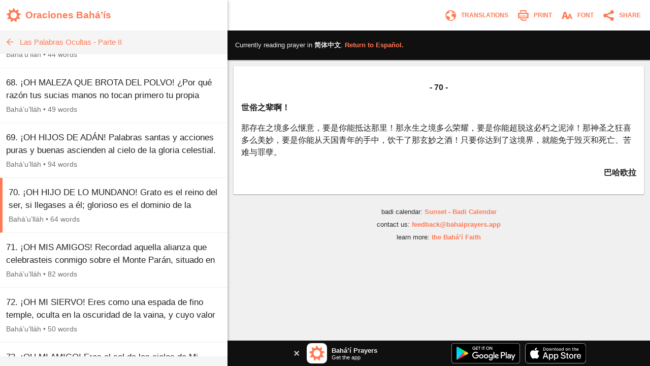

--- FILE ---
content_type: text/html; charset=utf-8
request_url: https://www.bahaiprayers.app/prayer?id=20403710&to=zh
body_size: 24482
content:

<!DOCTYPE html>
<html lang="en" prefix="og:http://ogp.me/ns#">

    <head prefix="og:http://ogp.me/ns#">
        <meta charset="utf-8" />
        <title>70. &#x4E16;&#x4FD7;&#x4E4B;&#x8F88;&#x554A;&#xFF01;&#x2026; &#x2022; &#x9690;&#x8A00;&#x7ECF; - &#x4E0B;&#x5377; &#x2022; &#x5DF4;&#x54C8;&#x4F0A;&#x7977;&#x6587;</title>
        <meta property="og:url" content="https://www.bahaiprayers.app/prayer?id=60403710" />
        <meta property="og:title" content="70. &#x4E16;&#x4FD7;&#x4E4B;&#x8F88;&#x554A;&#xFF01;&#x2026; &#x2022; &#x9690;&#x8A00;&#x7ECF; - &#x4E0B;&#x5377; &#x2022; &#x5DF4;&#x54C8;&#x4F0A;&#x7977;&#x6587;" />
        <meta property="og:description" content="70. &#x4E16;&#x4FD7;&#x4E4B;&#x8F88;&#x554A;&#xFF01; &#x90A3;&#x5B58;&#x5728;&#x4E4B;&#x5883;&#x591A;&#x4E48;&#x60EC;&#x610F;&#xFF0C;&#x8981;&#x662F;&#x4F60;&#x80FD;&#x62B5;&#x8FBE;&#x90A3;&#x91CC;&#xFF01;&#x90A3;&#x6C38;&#x751F;&#x4E4B;&#x5883;&#x591A;&#x4E48;&#x8363;&#x8000;&#xFF0C;&#x8981;&#x662F;&#x4F60;&#x80FD;&#x8D85;&#x8131;&#x8FD9;&#x5FC5;&#x673D;&#x4E4B;&#x6CE5;&#x6DD6;&#xFF01;&#x90A3;&#x795E;&#x5723;&#x4E4B;&#x72C2;&#x559C;&#x591A;&#x4E48;&#x7F8E;&#x5999;&#xFF0C;&#x8981;&#x662F;&#x4F60;&#x80FD;&#x4ECE;&#x5929;&#x56FD;&#x9752;&#x5E74;&#x7684;&#x624B;&#x4E2D;&#xFF0C;&#x996E;&#x5E72;&#x4E86;&#x90A3;&#x7384;&#x5999;&#x4E4B;&#x9152;&#xFF01;&#x53EA;&#x8981;&#x4F60;&#x8FBE;&#x5230;&#x4E86;&#x8FD9;&#x5883;&#x754C;&#xFF0C;&#x5C31;&#x80FD;&#x514D;&#x4E8E;&#x6BC1;&#x706D;&#x548C;&#x6B7B;&#x4EA1;&#x3001;&#x82E6;&#x96BE;&#x4E0E;&#x7F6A;&#x5B7D;&#x3002;" />
        <meta property="og:image" content="https://www.bahaiprayers.app/Images/ogimage-20200623.png" />
        <meta property="og:image:type" content="image/png" />
        <meta property="og:image:width" content="372" />
        <meta property="og:image:height" content="372" />
        <meta property="og:site_name" content="Bahá’í Prayers" />
        <meta name="description" content="70. &#x4E16;&#x4FD7;&#x4E4B;&#x8F88;&#x554A;&#xFF01; &#x90A3;&#x5B58;&#x5728;&#x4E4B;&#x5883;&#x591A;&#x4E48;&#x60EC;&#x610F;&#xFF0C;&#x8981;&#x662F;&#x4F60;&#x80FD;&#x62B5;&#x8FBE;&#x90A3;&#x91CC;&#xFF01;&#x90A3;&#x6C38;&#x751F;&#x4E4B;&#x5883;&#x591A;&#x4E48;&#x8363;&#x8000;&#xFF0C;&#x8981;&#x662F;&#x4F60;&#x80FD;&#x8D85;&#x8131;&#x8FD9;&#x5FC5;&#x673D;&#x4E4B;&#x6CE5;&#x6DD6;&#xFF01;&#x90A3;&#x795E;&#x5723;&#x4E4B;&#x72C2;&#x559C;&#x591A;&#x4E48;&#x7F8E;&#x5999;&#xFF0C;&#x8981;&#x662F;&#x4F60;&#x80FD;&#x4ECE;&#x5929;&#x56FD;&#x9752;&#x5E74;&#x7684;&#x624B;&#x4E2D;&#xFF0C;&#x996E;&#x5E72;&#x4E86;&#x90A3;&#x7384;&#x5999;&#x4E4B;&#x9152;&#xFF01;&#x53EA;&#x8981;&#x4F60;&#x8FBE;&#x5230;&#x4E86;&#x8FD9;&#x5883;&#x754C;&#xFF0C;&#x5C31;&#x80FD;&#x514D;&#x4E8E;&#x6BC1;&#x706D;&#x548C;&#x6B7B;&#x4EA1;&#x3001;&#x82E6;&#x96BE;&#x4E0E;&#x7F6A;&#x5B7D;&#x3002;" />
        <meta name="keywords" content="&#x7B80;&#x4F53;&#x4E2D;&#x6587;, Simplified Chinese, &#x5DF4;&#x54C8;&#x4F0A;&#x7977;&#x6587;, &#x5DF4;&#x54C8;&#x6B27;&#x62C9;, &#x9690;&#x8A00;&#x7ECF; - &#x4E0B;&#x5377;, Baha&#x27;i Prayers, Bah&#xE1;&#x27;&#xED; Prayers, Bah&#xE1;&#x27;&#xED;, Baha&#x27;i, Baha&#x27;u&#x27;llah, Bah&#xE1;&#x27;u&#x27;ll&#xE1;h, the Bab, the B&#xE1;b, B&#xE1;b, &#x27;Abdu&#x2019;l-Bah&#xE1;, &#x27;Abdu&#x2019;l-Baha, Shoghi Effendi, prayer, prayers, writings, tablets, tablet, Hidden Words, the hidden words" />
        <meta name="twitter:card" content="summary" />
        <meta name="twitter:title" content="70. &#x4E16;&#x4FD7;&#x4E4B;&#x8F88;&#x554A;&#xFF01;&#x2026; &#x2022; &#x9690;&#x8A00;&#x7ECF; - &#x4E0B;&#x5377; &#x2022; &#x5DF4;&#x54C8;&#x4F0A;&#x7977;&#x6587;" />
        <meta name="twitter:description" content="70. &#x4E16;&#x4FD7;&#x4E4B;&#x8F88;&#x554A;&#xFF01; &#x90A3;&#x5B58;&#x5728;&#x4E4B;&#x5883;&#x591A;&#x4E48;&#x60EC;&#x610F;&#xFF0C;&#x8981;&#x662F;&#x4F60;&#x80FD;&#x62B5;&#x8FBE;&#x90A3;&#x91CC;&#xFF01;&#x90A3;&#x6C38;&#x751F;&#x4E4B;&#x5883;&#x591A;&#x4E48;&#x8363;&#x8000;&#xFF0C;&#x8981;&#x662F;&#x4F60;&#x80FD;&#x8D85;&#x8131;&#x8FD9;&#x5FC5;&#x673D;&#x4E4B;&#x6CE5;&#x6DD6;&#xFF01;&#x90A3;&#x795E;&#x5723;&#x4E4B;&#x72C2;&#x559C;&#x591A;&#x4E48;&#x7F8E;&#x5999;&#xFF0C;&#x8981;&#x662F;&#x4F60;&#x80FD;&#x4ECE;&#x5929;&#x56FD;&#x9752;&#x5E74;&#x7684;&#x624B;&#x4E2D;&#xFF0C;&#x996E;&#x5E72;&#x4E86;&#x90A3;&#x7384;&#x5999;&#x4E4B;&#x9152;&#xFF01;&#x53EA;&#x8981;&#x4F60;&#x8FBE;&#x5230;&#x4E86;&#x8FD9;&#x5883;&#x754C;&#xFF0C;&#x5C31;&#x80FD;&#x514D;&#x4E8E;&#x6BC1;&#x706D;&#x548C;&#x6B7B;&#x4EA1;&#x3001;&#x82E6;&#x96BE;&#x4E0E;&#x7F6A;&#x5B7D;&#x3002;" />
        <meta name="twitter:image" content="https://www.bahaiprayers.app/Images/ogimage-20200623.png" />
        <meta name="twitter:image:width" content="372" />
        <meta name="twitter:image:height" content="372" />
        <meta id="viewport" name="viewport" content="width=device-width, user-scalable=no, initial-scale=1, minimum-scale=1, maximum-scale=1">
        <link rel="apple-touch-icon" sizes="180x180" href="/apple-touch-icon.png?v=gAe8jr8rGx">
        <link rel="icon" type="image/png" sizes="32x32" href="/favicon-32x32.png?v=gAe8jr8rGx">
        <link rel="icon" type="image/png" sizes="16x16" href="/favicon-16x16.png?v=gAe8jr8rGx">
        <link rel="manifest" href="/site.webmanifest?v=gAe8jr8rGx">
        <link rel="mask-icon" href="/safari-pinned-tab.svg?v=gAe8jr8rGx" color="#ff7954">
        <link rel="shortcut icon" href="/favicon.ico?v=gAe8jr8rGx">
        <meta name="msapplication-TileColor" content="#ffffff">
        <meta name="theme-color" content="#FFFFFF">
        <link rel="canonical" href="https://www.bahaiprayers.app/prayer?id=60403710" />
            <link rel="amphtml" href="https://www.bahaiprayers.app/prayer/amp?id=60403710" />
        <style>html,body,div,p,h1,h2,h3,span,input{margin:0;padding:0}button{background:none;color:inherit;border:none;padding:0;font-size:inherit;cursor:pointer;outline:inherit}input,select{font-family:inherit}.appUpsellBannerContainer{width:100%;height:50px;background-color:#101010;display:flex;justify-content:center;align-items:center;color:#f5f5f5}.appUpsellBannerContainer .appUpsellBanner{max-width:600px;width:100%;padding:5px 10px;box-sizing:border-box;display:flex;justify-content:space-between;align-items:center}.appUpsellBannerContainer .appUpsellBanner a.ups_bannerlnk{display:flex;justify-content:space-between;align-items:center;text-decoration:none;width:100%;color:#f5f5f5}.appUpsellBannerContainer img{border:0;display:block}.appUpsellBannerContainer .upsell-left,.appUpsellBannerContainer .upsell-right{display:flex;align-items:center;height:100%}.appUpsellBannerContainer .upsell-right a.appDownloadButton{margin-left:10px;display:block}.appUpsellBannerContainer .upsell-right a.appDownloadButton:first-child{margin-left:0}.appUpsellBannerContainer .appUpsellText{padding-left:9px}.appUpsellBannerContainer .appUpsellText .appUpsellTitle{font-size:13px;font-weight:600}@media(max-width:330px){.appUpsellBannerContainer .appUpsellText{padding-left:0}.appUpsellBannerContainer img.ups_appic{display:none}}.appUpsellBannerContainer .appUpsellDescription{font-size:11px}.appUpsellBannerContainer .ups_cls{display:flex;justify-content:center;align-items:center;text-decoration:none;margin-right:10px;padding:5px}@media print{.appUpsellBannerContainer{display:none !important}}.navbarContainer{width:100%;color:#ff7954;display:flex;justify-content:center;align-items:center;height:60px;transition:.4s ease;transition-property:background-color,color,border-color,border-left-color,border-right-color,border-bottom-color,border-top-color,filter}@media print{.navbarContainer{display:none !important}}body.dark .navbarContainer{color:#eee}body.dark .navbarContainer img{filter:brightness(0) saturate(100%) invert(93%) sepia(76%) saturate(3309%) hue-rotate(200deg) brightness(144%) contrast(87%)}.navbarContainer .navbarInnerContainer{background-color:#fff;width:100%;height:100%;display:flex;justify-content:space-between;align-items:center;padding:0 5px 0 12px;box-sizing:border-box;transition:.4s ease;transition-property:background-color,color,border-color,border-left-color,border-right-color,border-bottom-color,border-top-color,filter}body.dark .navbarContainer .navbarInnerContainer{background-color:#1a1a1a}.navbarContainer .navbarInnerContainer a{text-decoration:none;color:#ff7954;transition:.4s ease;transition-property:background-color,color,border-color,border-left-color,border-right-color,border-bottom-color,border-top-color,filter}body.dark .navbarContainer .navbarInnerContainer a{color:#eee}.navbarContainer .navbarInnerContainer .rightNav{text-align:right;display:flex;align-items:center}.navbarContainer .navbarInnerContainer .rightNav>button{position:relative;padding-left:4px}.navbarContainer .navbarInnerContainer .rightNav>button span{transition:.4s ease;transition-property:background-color,color,border-color,border-left-color,border-right-color,border-bottom-color,border-top-color,filter;color:#ff7954}body.dark .navbarContainer .navbarInnerContainer .rightNav>button span{color:#eee}@media(max-width:650px){.navbarContainer .navbarInnerContainer .rightNav>button.printButton{display:none}}.navbarContainer .navbarInnerContainer .indexNav{display:flex;justify-content:space-between;align-items:center}.navbarContainer .navbarInnerContainer .indexNav .logoContainer{flex:1 0 auto}.navbarContainer .navbarInnerContainer .indexNav .logoContainer .appLogo{padding:5px 0;display:flex;align-items:center}.navbarContainer .navbarInnerContainer .indexNav .logoContainer .appLogo .appIcon img{border:0;display:block}.navbarContainer .navbarInnerContainer .indexNav .logoContainer .appLogo .appHeading{font-size:19px;padding-left:8px;font-weight:600}@media(max-width:330px){.navbarContainer .navbarInnerContainer .indexNav .logoContainer .appLogo .appHeading{font-size:16px;line-height:20px}}@media(max-width:300px){.navbarContainer .navbarInnerContainer .indexNav .logoContainer .appLogo .appHeading{font-size:13px}}.navbarContainer .navbarInnerContainer .navIcon{padding:5px 8px;cursor:pointer;border-radius:4px;font-size:12px;transition:.4s ease;transition-property:background-color,color,border-color,border-left-color,border-right-color,border-bottom-color,border-top-color,filter}.navbarContainer .navbarInnerContainer .navIcon:hover{background-color:#f5f5f5}body.dark .navbarContainer .navbarInnerContainer .navIcon:hover{background-color:#2a2a2a}body.dark .navbarContainer .navbarInnerContainer .navIcon.nightThemeToggleDay,.navbarContainer .navbarInnerContainer .navIcon.nightThemeToggleNight{display:none}.navbarContainer .navbarInnerContainer .navIcon.nightThemeToggleDay,body.dark .navbarContainer .navbarInnerContainer .navIcon.nightThemeToggleNight{display:block}.navbarContainer .navbarInnerContainer .navIcon img{vertical-align:middle;border:0}.navbarContainer .navbarInnerContainer .navIcon span{padding:0 5px;vertical-align:middle;text-transform:uppercase;font-weight:600}@media(max-width:550px){.navbarContainer .navbarInnerContainer .navIcon span{display:none}}.subNav{width:100%;background-color:#f5f5f5;border-bottom:1px solid #eee;height:45px;transition:.4s ease;transition-property:background-color,color,border-color,border-left-color,border-right-color,border-bottom-color,border-top-color,filter}@media print{.subNav{display:none !important}}body.dark .subNav{background-color:#2a2a2a;border-bottom-color:#222}.subNav .subNavInner{display:flex;justify-content:space-between;align-items:center;padding:0 7px;height:100%}.subNav .subNavInner a.backWrapper{display:flex;justify-content:flex-start;align-items:center;text-decoration:none;color:#ff7954;height:100%;transition:.4s ease;transition-property:background-color,color,border-color,border-left-color,border-right-color,border-bottom-color,border-top-color,filter}body.dark .subNav .subNavInner a.backWrapper{color:#ff7954}.subNav .subNavInner a.backWrapper.hasSecondary{max-width:80%}.subNav .subNavInner a.backWrapper .navIcon{display:block;border:0}.subNav .subNavInner a.backWrapper .primarySubNavText{font-size:15px;line-height:25px;height:25px;padding:0 10px 0 7px;text-overflow:ellipsis;white-space:nowrap;overflow:hidden}body.lrgFont .subNav .subNavInner a.backWrapper .primarySubNavText{font-size:18px}.subNav .subNavInner .secondarySubNavText{font-size:12px;line-height:30px;height:30px;padding:0 10px;color:#ff7954;text-overflow:ellipsis;white-space:nowrap;overflow:hidden;text-align:right;min-width:20%;box-sizing:border-box;transition:.4s ease;transition-property:background-color,color,border-color,border-left-color,border-right-color,border-bottom-color,border-top-color,filter}body.lrgFont .subNav .subNavInner .secondarySubNavText{font-size:14px}body.dark .subNav .subNavInner .secondarySubNavText{color:#ff7954}.slide-out-overlay{position:absolute;width:100%;height:100%;top:0;left:0;z-index:5;display:flex;visibility:hidden;align-items:center;background-color:rgba(0,0,0,0);transition:visibility .3s linear,background-color .3s ease-in-out}@media print{.slide-out-overlay{display:none}}@media(max-width:750px){.slide-out-overlay{position:fixed}}.slide-out-overlay.open{background-color:rgba(0,0,0,.7);visibility:visible}.slide-out-overlay.open .slide-out-body-wrap{transform:translateX(0)}.slide-out-overlay .slide-out-body-wrap{position:relative;min-width:300px;width:35%;height:100%;transform:translateX(-100%);transition:transform .3s ease-in-out;box-shadow:0 3px 6px rgba(0,0,0,.16),0 3px 6px rgba(0,0,0,.23)}html.amppage .slide-out-overlay .slide-out-body-wrap{transition:none}@media(max-width:750px){.slide-out-overlay .slide-out-body-wrap{width:80%;min-width:260px;max-width:400px}}.slide-out-overlay .slide-out-body-wrap .slide-out-body{background-color:#f5f5f5;height:100%;overflow:hidden;transition:.4s ease;transition-property:background-color,color,border-color,border-left-color,border-right-color,border-bottom-color,border-top-color,filter}body.dark .slide-out-overlay .slide-out-body-wrap .slide-out-body{background-color:#2a2a2a}.slide-out-overlay .slide-out-body-wrap .slide-out-body .slide-out-title-wrap{background-color:#fff;padding:60px 20px 15px;display:flex;justify-content:flex-start;align-items:center;transition:.4s ease;transition-property:background-color,color,border-color,border-left-color,border-right-color,border-bottom-color,border-top-color,filter}@media(max-height:350px){.slide-out-overlay .slide-out-body-wrap .slide-out-body .slide-out-title-wrap{padding-top:15px}}body.dark .slide-out-overlay .slide-out-body-wrap .slide-out-body .slide-out-title-wrap{background-color:#1a1a1a}.slide-out-overlay .slide-out-body-wrap .slide-out-body .slide-out-back{cursor:pointer;transition:all .1s ease-in-out;margin:0 10px 0 0;padding:0 0 0 5px}.slide-out-overlay .slide-out-body-wrap .slide-out-body .slide-out-back:hover{margin:0;padding:0 5px 0 0}.slide-out-overlay .slide-out-body-wrap .slide-out-body .slide-out-back img{border:0;display:block}.slide-out-overlay .slide-out-body-wrap .slide-out-body .slide-out-title{padding-left:10px;color:#ff7954;text-transform:lowercase;font-size:19px;line-height:30px;transition:.4s ease;transition-property:background-color,color,border-color,border-left-color,border-right-color,border-bottom-color,border-top-color,filter}body.dark .slide-out-overlay .slide-out-body-wrap .slide-out-body .slide-out-title{color:#ff7954}.slide-out-overlay .slide-out-body-wrap .slide-out-body .slide-out-content{height:calc(100% - 125px);padding:10px 0;overflow-y:auto}@media(max-height:350px){.slide-out-overlay .slide-out-body-wrap .slide-out-body .slide-out-content{height:calc(100% - 80px)}}.slide-out-overlay .slide-out-body-wrap .slide-out-body .slide-out-content .slide-out-section .slide-out-section-option{color:#1a1a1a;font-size:15px;display:flex;justify-content:center;align-items:center;transition:.4s ease;transition-property:background-color,color,border-color,border-left-color,border-right-color,border-bottom-color,border-top-color,filter;text-decoration:none;padding:15px 10px;background-color:#fff;border-bottom:1px solid #f5f5f5;cursor:pointer;height:25px;border-left:0 solid #ff7954;transition:border .1s ease-out}.slide-out-overlay .slide-out-body-wrap .slide-out-body .slide-out-content .slide-out-section .slide-out-section-option:hover{border-left-width:8px}body.dark .slide-out-overlay .slide-out-body-wrap .slide-out-body .slide-out-content .slide-out-section .slide-out-section-option{color:#f2f2f2;background-color:#1a1a1a;border-bottom-color:#101010;border-left-color:#ff7954}.slide-out-overlay .slide-out-body-wrap .slide-out-body .slide-out-content .slide-out-section .slide-out-section-option img{border:0;display:block;-webkit-user-select:none;-moz-user-select:none;-ms-user-select:none;user-select:none;margin-right:15px}body.dark .slide-out-overlay .slide-out-body-wrap .slide-out-body .slide-out-content .slide-out-section .slide-out-section-option img.show-dark{display:block}body.dark .slide-out-overlay .slide-out-body-wrap .slide-out-body .slide-out-content .slide-out-section .slide-out-section-option img.show-light{display:none}.slide-out-overlay .slide-out-body-wrap .slide-out-body .slide-out-content .slide-out-section .slide-out-section-option img.show-dark{display:none}footer{color:#2a2a2a;font-size:13px;line-height:15px;padding:15px 5px 30px 5px;transition:.4s ease;transition-property:background-color,color,border-color,border-left-color,border-right-color,border-bottom-color,border-top-color,filter}footer div{margin-bottom:10px;text-align:center}footer div .footer-link{color:#ff7954;text-decoration:none;font-weight:600;transition:.4s ease;transition-property:background-color,color,border-color,border-left-color,border-right-color,border-bottom-color,border-top-color,filter}body.dark footer div .footer-link{color:#ff7954}footer div .footer-link:hover{text-decoration:underline}body.dark footer{color:#eee}@media print{footer{display:none !important}}body{position:relative;background-color:#eee;font-family:"Helvetica Neue","Segoe UI",Arial,sans-serif;transition:.4s ease;transition-property:background-color,color,border-color,border-left-color,border-right-color,border-bottom-color,border-top-color,filter}body.dark{background-color:#2a2a2a}@media print{body{background-color:#fff !important}}@media(max-width:750px){body{background-color:#f5f5f5}body.dark{background-color:#222}}.font-zh{font-family:"Helvetica Neue","Segoe UI",Arial,"Microsoft YaHei New","Microsoft Yahei","微软雅黑","宋体",SimSun,STXihei,"华文细黑",sans-serif}.font-ja{font-family:"Helvetica Neue","Segoe UI",Arial,"ヒラギノ角ゴ Pro W3","Hiragino Kaku Gothic Pro",Osaka,"メイリオ",Meiryo,"ＭＳ Ｐゴシック","MS PGothic",sans-serif}.font-ar{font-family:"Helvetica Neue",Arial,sans-serif}#bodyWrap{position:relative;width:100vw;height:100vh;top:0;left:0;overflow:hidden}@media print{#bodyWrap{overflow:visible;height:auto !important}}@media(max-width:750px){#bodyWrap{height:auto;width:100%;overflow-y:visible}}#bodyContent{width:1396px;margin:0 auto;height:calc(100% - 38px);top:19px;border-radius:3px;overflow:hidden;position:relative;box-shadow:0 1px 1px 0 rgba(0,0,0,.06),0 2px 5px 0 rgba(0,0,0,.2)}@media print{#bodyContent{overflow:visible;box-shadow:none}}@media(max-width:1440px){#bodyContent{top:0;height:100%;width:100%;border-radius:0}}@media(max-width:750px){#bodyContent{height:auto;overflow-y:visible;box-shadow:none}}#paneWrapper{width:100%;height:100%}@media(max-width:750px){#paneWrapper{height:auto}}#paneWrapper.upApp>.appUpsellBannerContainer,#paneWrapper.upAllApp>.appUpsellBannerContainer{display:none}@media(max-width:750px){#paneWrapper.upApp #panes,#paneWrapper.upAllApp #panes{padding-bottom:50px}#paneWrapper.upApp>.appUpsellBannerContainer,#paneWrapper.upAllApp>.appUpsellBannerContainer{position:fixed;bottom:0;left:0;right:0;z-index:2;display:flex}}@media(max-width:600px){#paneWrapper.upAllApp #panes{padding-bottom:0}#paneWrapper.upAllApp>.appUpsellBannerContainer{display:none}}#leftpane{width:35%;min-width:300px;box-shadow:1px 1px 2px 0 rgba(0,0,0,.06),2px 2px 5px 0 rgba(0,0,0,.2);z-index:1;background-color:#f5f5f5;position:relative;overflow:hidden;height:100%;transition:.4s ease;transition-property:background-color,color,border-color,border-left-color,border-right-color,border-bottom-color,border-top-color,filter}#leftpane .leftpaneOuterContent{height:100%}body.dark #leftpane{background-color:#222}@media print{#leftpane{display:none}}@media(min-width:751px){#leftpane footer{display:none}}#leftpane .leftpaneContent{height:calc(100% - 60px)}#leftpane .leftpaneContent .leftpaneScrollable{height:calc(100% - 65px);overflow-y:auto}@media(max-width:750px){#leftpane{height:auto;overflow-y:visible;background-color:transparent;box-shadow:none}body.dark #leftpane{background-color:transparent}#leftpane .leftpaneContent{height:auto}#leftpane .leftpaneContent .leftpaneScrollable{height:auto;overflow-y:visible}}#panes{display:flex;justify-content:center;align-items:flex-start;height:100%}@media(max-width:750px){#panes{height:auto}#panes #rightpane{display:none}#panes #leftpane{width:100%;min-width:0}#panes.prayerOpen #leftpane{display:none}#panes.prayerOpen #rightpane{width:100%;display:block}}#rightpane{display:flex;flex-direction:column;width:65%;height:100%;z-index:0;background-color:#f0f0f0;transition:.4s ease;transition-property:background-color,color,border-color,border-left-color,border-right-color,border-bottom-color,border-top-color,filter}body.dark #rightpane{background-color:#222}#rightpane .rightpaneContent{height:100%;width:100%;overflow:hidden}#rightpane .rightpaneContent .rightpaneScrollable{height:calc(100% - 60px);overflow-y:auto}@media print{#rightpane{height:auto !important;width:100%}#rightpane .rightpaneContent{height:auto !important;overflow:visible !important}#rightpane .rightpaneContent .rightpaneScrollable{height:auto !important;overflow:visible !important}}@media(max-width:750px){#rightpane{height:auto;background-color:transparent}body.dark #rightpane{background-color:transparent}#rightpane .rightpaneContent{height:auto;overflow-y:visible}#rightpane .rightpaneContent .rightpaneScrollable{height:auto;overflow-y:visible}}@media(max-width:750px){#rightpane>.appUpsellBannerContainer{display:none}}#rightpane .subNav,#rightpane .logoContainer{display:none}@media(max-width:750px){#rightpane .subNav,#rightpane .logoContainer{display:block}}.prayersListSubcategory,.prayersListCategory{background-color:#f5f5f5;text-align:center;color:#222;font-weight:600;transition:.4s ease;transition-property:background-color,color,border-color,border-left-color,border-right-color,border-bottom-color,border-top-color,filter}body.dark .prayersListSubcategory,body.dark .prayersListCategory{background-color:#2a2a2a;color:#eee}.prayersListSubcategory{font-size:15px;padding:10px 5px 5px 5px}body.lrgFont .prayersListSubcategory{font-size:18px}.prayersListCategory{font-size:18px;padding:10px 5px}body.lrgFont .prayersListCategory{font-size:21px}.prayersListPrayer{background-color:#fff;border-bottom:1px solid #f2f2f2;transition:.4s ease;transition-property:background-color,color,border-color,border-left-color,border-right-color,border-bottom-color,border-top-color,filter}body.dark .prayersListPrayer{background-color:#1a1a1a;border-bottom-color:#101010}@media print{.prayersListPrayer{background-color:#fff !important}}.prayersListPrayer:hover{background-color:#f0f0f0}body.dark .prayersListPrayer:hover{background-color:#222}.prayersListPrayer.selected{border-left:5px solid #ff7954}body.dark .prayersListPrayer.selected{border-left-color:#ff7954}.prayersListPrayer>a{text-decoration:none;display:block;width:100%}.prayersListPrayer>a>div{padding:16px 12px}.prayersListPrayer .prayerListStartText{font-size:17px;line-height:25px;height:50px;overflow:hidden;color:#222;transition:.4s ease;transition-property:background-color,color,border-color,border-left-color,border-right-color,border-bottom-color,border-top-color,filter}body.lrgFont .prayersListPrayer .prayerListStartText{font-size:20px}body.dark .prayersListPrayer .prayerListStartText{color:#eee}.prayersListPrayer .prayerItemPrayerTitle{font-weight:600}.prayersListPrayer .prayerItemMetaData{padding-top:5px;font-size:14px;line-height:20px;color:#707070;transition:.4s ease;transition-property:background-color,color,border-color,border-left-color,border-right-color,border-bottom-color,border-top-color,filter}body.dark .prayersListPrayer .prayerItemMetaData{color:#bbb}.prayersListPrayer .prayerItemMetaData span{display:inline-block}.prayersListPrayer .prayerItemMetaData span.authorName{font-size:14px}body.lrgFont .prayersListPrayer .prayerItemMetaData span.authorName{font-size:17px}#prayerContainer{color:#222;margin:12px;box-shadow:0 1px 3px rgba(0,0,0,.12),0 1px 2px rgba(0,0,0,.24);transition:.4s ease;transition-property:background-color,color,border-color,border-left-color,border-right-color,border-bottom-color,border-top-color,filter}html.amppage #prayerContainer{font-size:.625em}body.dark #prayerContainer{color:#eee}@media print{#prayerContainer{margin:0 !important;background-color:#fff !important;color:#000 !important;box-shadow:none !important}}#prayerContainer #prayer{font-size:1.6em;padding:1.875em .9375em;background-color:#fff;border-radius:2px 2px;color:#222;transition:.4s ease;transition-property:background-color,color,border-color,border-left-color,border-right-color,border-bottom-color,border-top-color,filter}#prayerContainer #prayer.lrgFont{font-size:1.84em}#prayerContainer #prayer.serif,#prayerContainer #prayer .dropcap{font-family:Georgia,serif}#prayerContainer #prayer p.note{font-family:"Helvetica Neue","Segoe UI",Arial,sans-serif}#prayerContainer #prayer.font-zh,#prayerContainer #prayer.font-zh p.note{font-family:"Helvetica Neue","Segoe UI",Arial,"Microsoft YaHei New","Microsoft Yahei","微软雅黑","宋体",SimSun,STXihei,"华文细黑",sans-serif}#prayerContainer #prayer.font-ja,#prayerContainer #prayer.font-ja p.note{font-family:"Helvetica Neue","Segoe UI",Arial,"ヒラギノ角ゴ Pro W3","Hiragino Kaku Gothic Pro",Osaka,"メイリオ",Meiryo,"ＭＳ Ｐゴシック","MS PGothic",sans-serif}#prayerContainer #prayer.font-ar,#prayerContainer #prayer.font-ar p.note{font-family:"Helvetica Neue",Arial,sans-serif}body.dark #prayerContainer #prayer{color:#eee;background-color:#1a1a1a}@media print{#prayerContainer #prayer{background-color:#fff !important;color:#222 !important;padding:0 !important}}#prayerContainer #prayer p{clear:both;margin-bottom:1em;line-height:1.5em}#prayerContainer #prayer p.invoc{text-align:center;font-size:1.1em}#prayerContainer #prayer p.s_cntr{text-align:center}#prayerContainer #prayer p.s_nogap{margin-bottom:0}#prayerContainer #prayer p.s_strg{font-weight:600}#prayerContainer #prayer p.author{margin:0;font-weight:600;text-align:right}#prayerContainer #prayer p.note{color:#707070}body.dark #prayerContainer #prayer p.note{color:#bbb}@media print{#prayerContainer #prayer p.note{color:#707070 !important}}#prayerContainer #prayer p.quote{margin:0}#prayerContainer #prayer p.citation{color:#707070;font-size:.8em;margin-bottom:1.875em}body.dark #prayerContainer #prayer p.citation{color:#bbb}@media print{#prayerContainer #prayer p.citation{color:#707070 !important}}#prayerContainer #prayer p.citation.end{text-align:right;margin-top:1.25em;margin-bottom:0}#prayerContainer #prayer[dir="rtl"] p.author{text-align:left}#prayerContainer #prayer.supportsItalics p.note,#prayerContainer #prayer.supportsItalics p.quote,#prayerContainer #prayer.supportsItalics p.invoc{font-style:italic}#prayerContainer #prayer span.dropcap{float:left;display:inline;position:relative;font-size:3em;margin:0 .104em 0 0;padding:0;line-height:.958em}#prayerContainer #prayer h3{font-size:1em;margin-bottom:1em;line-height:1.5em;text-align:center;font-weight:600}#prayerContainer #prayer h1{font-size:1.375em;margin-bottom:1em;word-wrap:break-word;text-align:center;font-weight:600}#fontSelectOuter .font-select-section{display:flex;justify-content:center;align-items:center;margin:30px 0}#fontSelectOuter .font-select-section-heading{width:20%;color:#2a2a2a;font-size:14px;font-weight:600;transition:.4s ease;transition-property:background-color,color,border-color,border-left-color,border-right-color,border-bottom-color,border-top-color,filter}body.dark #fontSelectOuter .font-select-section-heading{color:#eee}#fontSelectOuter .font-select-choices{display:flex;justify-content:space-between;align-items:center;width:90%}#fontSelectOuter .font-select-choices #font-select-text-size{width:70%;background-color:#fff;height:45px;display:flex;align-items:center;justify-content:space-around;border-radius:2px;box-shadow:0 1px 3px rgba(0,0,0,.12),0 1px 2px rgba(0,0,0,.24);transition:.4s ease;transition-property:background-color,color,border-color,border-left-color,border-right-color,border-bottom-color,border-top-color,filter}body.dark #fontSelectOuter .font-select-choices #font-select-text-size{background-color:#1a1a1a}#fontSelectOuter .font-select-choices .text-size-slider{width:70%;height:10px;padding:0;margin:0}#fontSelectOuter .font-select-choices .size-selection-demo{display:flex;justify-content:center;align-items:center;height:45px;width:10%;font-size:1.6em;color:#222;transition:.4s ease;transition-property:background-color,color,border-color,border-left-color,border-right-color,border-bottom-color,border-top-color,filter}body.dark #fontSelectOuter .font-select-choices .size-selection-demo{color:#eee}#fontSelectOuter .font-select-choices .size-selection-demo>div{margin-top:-.19em}#fontSelectOuter .font-select-choices .font-option{display:flex;justify-content:center;align-items:center;font-size:14px;width:30%;height:45px;text-align:center;border:0;cursor:pointer;box-sizing:border-box;transition:.4s ease;transition-property:background-color,color,border-color,border-left-color,border-right-color,border-bottom-color,border-top-color,filter;text-transform:uppercase;font-weight:600;box-shadow:0 1px 3px rgba(0,0,0,.12),0 1px 2px rgba(0,0,0,.24);border-radius:2px}#fontSelectOuter .font-select-choices .font-option.nightThemeToggleNight,#fontSelectOuter .font-select-choices .font-option.typeface-option.selected{color:#ff7954;border:2px solid #ff7954}#fontSelectOuter .font-select-choices .font-option.nightThemeToggleNight{background-color:#fff}#fontSelectOuter .font-select-choices .font-option.typeface-option{color:#222;border-color:#fff;background-color:#fff}#fontSelectOuter .font-select-choices .font-option.nightThemeToggleDay{color:#eee;background-color:#1a1a1a;border-color:#1a1a1a}body.dark #fontSelectOuter .font-select-choices .font-option.nightThemeToggleNight{color:#222;border:0;border-color:#fff}body.dark #fontSelectOuter .font-select-choices .font-option.nightThemeToggleDay,body.dark #fontSelectOuter .font-select-choices .font-option.typeface-option.selected{color:#ff7954;border:2px solid #ff7954}body.dark #fontSelectOuter .font-select-choices .font-option.typeface-option{color:#eee;background-color:#1a1a1a;border-color:#1a1a1a}#fontSelectOuter .font-select-choices .font-option.textFontSerif{font-family:Georgia,serif;font-size:14px}#prayer-translation-context{box-shadow:0 1px 3px rgba(0,0,0,.12),0 1px 2px rgba(0,0,0,.24)}@media print{#prayer-translation-context{display:none}}#prayer-translation-context #prayer-translation-context-inner{padding:20px 15px;background-color:#101010;font-size:13px;color:#eee}#prayer-translation-context #prayer-translation-context-inner a{color:#ff7954;text-decoration:none}#prayer-translation-context #prayer-translation-context-inner a:hover{text-decoration:underline}#prayer-translation-context #prayer-translation-context-inner .lrgFont{font-size:15px}#prayerTranslationOuter #prayer-translation-prelude{padding:0 15px 5px;font-size:12px;text-align:center;color:#2a2a2a}body.dark #prayerTranslationOuter #prayer-translation-prelude{color:#eee}#prayerTranslationOuter #prayer-translation-prelude .selected-language{font-weight:600}#prayerTranslationOuter #prayer-translation-prelude .selected-language.lrgFont{font-size:14px}#prayerTranslationOuter #prayer-translation-prelude div{padding:10px 0}#prayerTranslationOuter #prayer-translation-prelude .other-language-choices-title{font-size:15px}#prayerTranslationOuter .languageName{font-size:15px}#prayerTranslationOuter .languageName.lrgFont{font-size:18px}</style>
            <script src="/js/bundleprayer.min.js?v=e9j76KF-BQGCBamvYUYsfgAjvnLJHPo1PkrJes_6GAI" async></script>
            <script src="/js/inst.min.js?v=ten-9YJIswgUefcPuRuyIdspA73Eth95t6k84Apo1bM"></script>
            <script src='https://www.google-analytics.com/analytics.js' async></script>
            <script type="application/ld&#x2B;json">
                {
                "@context": "http://schema.org",
                "@type": "BreadcrumbList",
                "itemListElement": [{
                "@type": "ListItem",
                "position": 1,
                "item": {
                "@id": "https://www.bahaiprayers.app/?l=zh",
                "name": "&#x7B80;&#x4F53;&#x4E2D;&#x6587;"
                }
                },{
                "@type": "ListItem",
                "position": 2,
                "item": {
                "@id": "https://www.bahaiprayers.app/category?id=403&amp;l=zh",
                "name": "&#x9690;&#x8A00;&#x7ECF; - &#x4E0B;&#x5377;"
                }
                }]
                }
            </script>

    </head>

<body class="">
    <div id="bodyWrap">
        <div id="bodyContent">
            <div id="paneWrapper" class="upAllApp">
                <div id="panes" class="prayerOpen">
                    <div id="leftpane">
                        <div class="leftpaneOuterContent">
                            <div class="navbarContainer">
                                <div class="navbarInnerContainer">
                                    <div class="indexNav">
                                        <div class="logoContainer">
                                            <a href="/?l=es">
                                                <div class="appLogo">
                                                    <div class="appIcon">
                                                        <img src="/Images/appicon_web.svg?v=H5YdZJ73qXH7ohxjFz1Lyru6GIBmZXEhy9v0g6j7PDY" alt="Bahá’í Prayers Logo" width="30" height="30" />
                                                    </div>
                                                    <div class="appHeading">
                                                        Oraciones Bah&#xE1;&#x2019;&#xED;s
                                                    </div>
                                                </div>
                                            </a>
                                        </div>
                                    </div>
                                </div>
                            </div>
                            <div class="leftpaneContent">
                                
    
<div class="subNav">
    <div class="subNavInner">
        <a class="backWrapper" href="/?l=es">
            <div class="backButton">
                <img src="/Images/subnav_back.svg?v=RyMRpjahg8PGadBQFKcYJHWAya3D8aH0WUIbPjJxxmw" alt="Back" class="navIcon" width="25" height="25" />
            </div>
            <div class="primarySubNavText">Las Palabras Ocultas - Parte II</div>
        </a>
    </div>
</div>
    <div class="leftpaneScrollable">

<div class="prayerListContainer">
            <div class="prayersListPrayer">
                <a href="/prayer?id=20403010">
                    <div>
                        <div class="prayerListStartText">
                            <span class="prayerItemPrayerText">EN EL NOMBRE DEL SE&#xD1;OR DE LA EXPRESI&#xD3;N, EL PODEROSO.</span>
                        </div>
                        <div class="prayerItemMetaData" dir="ltr">
                            <span>10 words</span>
                        </div>
                    </div>
                </a>
            </div>
            <div class="prayersListPrayer">
                <a href="/prayer?id=20403020">
                    <div>
                        <div class="prayerListStartText">
                            <span class="prayerItemPrayerText">1. &#xA1;OH VOSOTROS QUE TEN&#xC9;IS ENTENDIMIENTO PARA CONOCER Y O&#xCD;DOS PARA ESCUCHAR! El primer llamado del Amado es &#xE9;ste: &#xA1;Oh ruise&#xF1;or m&#xED;stico!, no habites sino en el rosedal del esp&#xED;ritu. &#xA1;Oh&#x2026;</span>
                        </div>
                        <div class="prayerItemMetaData" dir="ltr">
                                <span class="authorName">Bah&#xE1;&#x2019;u&#x2019;ll&#xE1;h</span>
                                <span> • </span>
                            <span>81 words</span>
                        </div>
                    </div>
                </a>
            </div>
            <div class="prayersListPrayer">
                <a href="/prayer?id=20403030">
                    <div>
                        <div class="prayerListStartText">
                            <span class="prayerItemPrayerText">2. &#xA1;OH HIJO DEL ESP&#xCD;RITU! El p&#xE1;jaro busca su nido; el ruise&#xF1;or el encanto de la rosa; pero esos p&#xE1;jaros, que son los corazones de los hombres, contentos con el polvo transitorio se han&#x2026;</span>
                        </div>
                        <div class="prayerItemMetaData" dir="ltr">
                                <span class="authorName">Bah&#xE1;&#x2019;u&#x2019;ll&#xE1;h</span>
                                <span> • </span>
                            <span>84 words</span>
                        </div>
                    </div>
                </a>
            </div>
            <div class="prayersListPrayer">
                <a href="/prayer?id=20403040">
                    <div>
                        <div class="prayerListStartText">
                            <span class="prayerItemPrayerText">3. &#xA1;OH AMIGO! En el jard&#xED;n de tu coraz&#xF3;n no plantes sino la rosa del amor, y no te desligues del ruise&#xF1;or del afecto y del deseo. Atesora la compa&#xF1;&#xED;a de los justos y elude toda asociaci&#xF3;n&#x2026;</span>
                        </div>
                        <div class="prayerItemMetaData" dir="ltr">
                                <span class="authorName">Bah&#xE1;&#x2019;u&#x2019;ll&#xE1;h</span>
                                <span> • </span>
                            <span>39 words</span>
                        </div>
                    </div>
                </a>
            </div>
            <div class="prayersListPrayer">
                <a href="/prayer?id=20403050">
                    <div>
                        <div class="prayerListStartText">
                            <span class="prayerItemPrayerText">4. &#xA1;OH HIJO DE LA JUSTICIA! &#xBF;Ad&#xF3;nde puede ir un amante sino a la tierra de su amada? &#xBF;Y qu&#xE9; buscador encuentra descanso lejos del deseo de su coraz&#xF3;n? Para el verdadero amante la reuni&#xF3;n es&#x2026;</span>
                        </div>
                        <div class="prayerItemMetaData" dir="ltr">
                                <span class="authorName">Bah&#xE1;&#x2019;u&#x2019;ll&#xE1;h</span>
                                <span> • </span>
                            <span>68 words</span>
                        </div>
                    </div>
                </a>
            </div>
            <div class="prayersListPrayer">
                <a href="/prayer?id=20403060">
                    <div>
                        <div class="prayerListStartText">
                            <span class="prayerItemPrayerText">5. &#xA1;OH HIJO DEL POLVO! En verdad te digo: De todos los hombres, el m&#xE1;s negligente es aquel que disputa in&#xFA;tilmente y busca predominar sobre su hermano. Di: &#xA1;Oh hermanos!, que las acciones y&#x2026;</span>
                        </div>
                        <div class="prayerItemMetaData" dir="ltr">
                                <span class="authorName">Bah&#xE1;&#x2019;u&#x2019;ll&#xE1;h</span>
                                <span> • </span>
                            <span>39 words</span>
                        </div>
                    </div>
                </a>
            </div>
            <div class="prayersListPrayer">
                <a href="/prayer?id=20403070">
                    <div>
                        <div class="prayerListStartText">
                            <span class="prayerItemPrayerText">6. &#xA1;OH HIJO DE LA TIERRA! Has de saber ciertamente que, el coraz&#xF3;n en que a&#xFA;n perdure el menor vestigio de envidia, jam&#xE1;s alcanzar&#xE1; Mi dominio sempiterno ni aspirar&#xE1; los fragantes aromas de&#x2026;</span>
                        </div>
                        <div class="prayerItemMetaData" dir="ltr">
                                <span class="authorName">Bah&#xE1;&#x2019;u&#x2019;ll&#xE1;h</span>
                                <span> • </span>
                            <span>40 words</span>
                        </div>
                    </div>
                </a>
            </div>
            <div class="prayersListPrayer">
                <a href="/prayer?id=20403080">
                    <div>
                        <div class="prayerListStartText">
                            <span class="prayerItemPrayerText">7. &#xA1;OH HIJO DEL AMOR! Est&#xE1;s a un solo paso de las gloriosas alturas inaccesibles y del &#xE1;rbol celestial del amor. Da ese paso y con el siguiente entra en el reino inmortal e ingresa en el&#x2026;</span>
                        </div>
                        <div class="prayerItemMetaData" dir="ltr">
                                <span class="authorName">Bah&#xE1;&#x2019;u&#x2019;ll&#xE1;h</span>
                                <span> • </span>
                            <span>54 words</span>
                        </div>
                    </div>
                </a>
            </div>
            <div class="prayersListPrayer">
                <a href="/prayer?id=20403090">
                    <div>
                        <div class="prayerListStartText">
                            <span class="prayerItemPrayerText">8. &#xA1;OH HIJO DE LA GLORIA! S&#xE9; veloz en el camino de la santidad, y entra en el cielo de la comuni&#xF3;n conmigo. Limpia tu coraz&#xF3;n con el bru&#xF1;idor del esp&#xED;ritu y ve presuroso a la corte del&#x2026;</span>
                        </div>
                        <div class="prayerItemMetaData" dir="ltr">
                                <span class="authorName">Bah&#xE1;&#x2019;u&#x2019;ll&#xE1;h</span>
                                <span> • </span>
                            <span>38 words</span>
                        </div>
                    </div>
                </a>
            </div>
            <div class="prayersListPrayer">
                <a href="/prayer?id=20403100">
                    <div>
                        <div class="prayerListStartText">
                            <span class="prayerItemPrayerText">9. &#xA1;OH SOMBRA FUGAZ! Supera las bajas etapas de la duda y el&#xE9;vate a las exaltadas alturas de la certeza. Abre el ojo de la verdad para que veas la Belleza manifiesta y exclames:&#x2026;</span>
                        </div>
                        <div class="prayerItemMetaData" dir="ltr">
                                <span class="authorName">Bah&#xE1;&#x2019;u&#x2019;ll&#xE1;h</span>
                                <span> • </span>
                            <span>44 words</span>
                        </div>
                    </div>
                </a>
            </div>
            <div class="prayersListPrayer">
                <a href="/prayer?id=20403110">
                    <div>
                        <div class="prayerListStartText">
                            <span class="prayerItemPrayerText">10. &#xA1;OH HIJO DEL DESEO! Presta o&#xED;do a esto: Nunca reconocer&#xE1; el ojo mortal la belleza sempiterna, ni se deleitar&#xE1; el coraz&#xF3;n sin vida con algo que no sea la flor marchita. Pues cada cosa&#x2026;</span>
                        </div>
                        <div class="prayerItemMetaData" dir="ltr">
                                <span class="authorName">Bah&#xE1;&#x2019;u&#x2019;ll&#xE1;h</span>
                                <span> • </span>
                            <span>46 words</span>
                        </div>
                    </div>
                </a>
            </div>
            <div class="prayersListPrayer">
                <a href="/prayer?id=20403120">
                    <div>
                        <div class="prayerListStartText">
                            <span class="prayerItemPrayerText">11. &#xA1;OH HIJO DEL POLVO! Ciega tus ojos, para que veas Mi belleza; tapa tus o&#xED;dos, para que escuches la dulce melod&#xED;a de Mi voz; vac&#xED;ate de todo saber, para que compartas Mi conocimiento; y&#x2026;</span>
                        </div>
                        <div class="prayerItemMetaData" dir="ltr">
                                <span class="authorName">Bah&#xE1;&#x2019;u&#x2019;ll&#xE1;h</span>
                                <span> • </span>
                            <span>98 words</span>
                        </div>
                    </div>
                </a>
            </div>
            <div class="prayersListPrayer">
                <a href="/prayer?id=20403130">
                    <div>
                        <div class="prayerListStartText">
                            <span class="prayerItemPrayerText">12. &#xA1;OH HOMBRE DE DOS VISIONES! Cierra un ojo y abre el otro. Cierra uno al mundo y todo lo que hay en &#xE9;l, y abre el otro a la sagrada belleza del Amado.</span>
                        </div>
                        <div class="prayerItemMetaData" dir="ltr">
                                <span class="authorName">Bah&#xE1;&#x2019;u&#x2019;ll&#xE1;h</span>
                                <span> • </span>
                            <span>33 words</span>
                        </div>
                    </div>
                </a>
            </div>
            <div class="prayersListPrayer">
                <a href="/prayer?id=20403140">
                    <div>
                        <div class="prayerListStartText">
                            <span class="prayerItemPrayerText">13. &#xA1;OH MIS HIJOS! Temo que, privados de la melod&#xED;a de la paloma celestial, volv&#xE1;is a hundiros nuevamente en las sombras de la perdici&#xF3;n absoluta, y sin haber visto jam&#xE1;s la belleza de la&#x2026;</span>
                        </div>
                        <div class="prayerItemMetaData" dir="ltr">
                                <span class="authorName">Bah&#xE1;&#x2019;u&#x2019;ll&#xE1;h</span>
                                <span> • </span>
                            <span>41 words</span>
                        </div>
                    </div>
                </a>
            </div>
            <div class="prayersListPrayer">
                <a href="/prayer?id=20403150">
                    <div>
                        <div class="prayerListStartText">
                            <span class="prayerItemPrayerText">14. &#xA1;OH AMIGOS! No abandon&#xE9;is la belleza sempiterna por una belleza que ha de morir, ni pong&#xE1;is vuestro afecto en este mortal mundo de polvo.</span>
                        </div>
                        <div class="prayerItemMetaData" dir="ltr">
                                <span class="authorName">Bah&#xE1;&#x2019;u&#x2019;ll&#xE1;h</span>
                                <span> • </span>
                            <span>24 words</span>
                        </div>
                    </div>
                </a>
            </div>
            <div class="prayersListPrayer">
                <a href="/prayer?id=20403160">
                    <div>
                        <div class="prayerListStartText">
                            <span class="prayerItemPrayerText">15. &#xA1;OH HIJO DEL ESP&#xCD;RITU! Llegar&#xE1; el momento en que el ruise&#xF1;or de la santidad ya no revelar&#xE1; los misterios &#xED;ntimos y todos ser&#xE9;is privados de la melod&#xED;a celestial y de la voz que proviene&#x2026;</span>
                        </div>
                        <div class="prayerItemMetaData" dir="ltr">
                                <span class="authorName">Bah&#xE1;&#x2019;u&#x2019;ll&#xE1;h</span>
                                <span> • </span>
                            <span>37 words</span>
                        </div>
                    </div>
                </a>
            </div>
            <div class="prayersListPrayer">
                <a href="/prayer?id=20403170">
                    <div>
                        <div class="prayerListStartText">
                            <span class="prayerItemPrayerText">16. &#xA1;OH ESENCIA DE LA NEGLIGENCIA! Mir&#xED;adas de lenguas m&#xED;sticas se expresan en una sola voz, y mir&#xED;adas de misterios ocultos se revelan en una simple melod&#xED;a, mas &#xA1;ay!, no se halla o&#xED;do que&#x2026;</span>
                        </div>
                        <div class="prayerItemMetaData" dir="ltr">
                                <span class="authorName">Bah&#xE1;&#x2019;u&#x2019;ll&#xE1;h</span>
                                <span> • </span>
                            <span>38 words</span>
                        </div>
                    </div>
                </a>
            </div>
            <div class="prayersListPrayer">
                <a href="/prayer?id=20403180">
                    <div>
                        <div class="prayerListStartText">
                            <span class="prayerItemPrayerText">17. &#xA1;OH COMPA&#xD1;EROS! Est&#xE1;n abiertas las puertas que dan hacia Quien no ocupa lugar y la habitaci&#xF3;n del amado est&#xE1; adornada con la sangre de los amantes; mas todos salvo unos pocos siguen&#x2026;</span>
                        </div>
                        <div class="prayerItemMetaData" dir="ltr">
                                <span class="authorName">Bah&#xE1;&#x2019;u&#x2019;ll&#xE1;h</span>
                                <span> • </span>
                            <span>58 words</span>
                        </div>
                    </div>
                </a>
            </div>
            <div class="prayersListPrayer">
                <a href="/prayer?id=20403190">
                    <div>
                        <div class="prayerListStartText">
                            <span class="prayerItemPrayerText">18. &#xA1;OH MORADORES DEL SUPREMO PARA&#xCD;SO! Proclamad a los hijos de la certeza que en los dominios de la santidad, cerca del para&#xED;so celestial, ha aparecido un nuevo jard&#xED;n, alrededor del cual&#x2026;</span>
                        </div>
                        <div class="prayerItemMetaData" dir="ltr">
                                <span class="authorName">Bah&#xE1;&#x2019;u&#x2019;ll&#xE1;h</span>
                                <span> • </span>
                            <span>86 words</span>
                        </div>
                    </div>
                </a>
            </div>
            <div class="prayersListPrayer">
                <a href="/prayer?id=20403200">
                    <div>
                        <div class="prayerListStartText">
                            <span class="prayerItemPrayerText">19. &#xA1;OH MIS AMIGOS! &#xBF;Hab&#xE9;is olvidado aquella verdadera y radiante ma&#xF1;ana, cuando en aquellas sagradas y benditas cercan&#xED;as estabais todos reunidos en Mi presencia a la sombra del &#xE1;rbol de&#x2026;</span>
                        </div>
                        <div class="prayerItemMetaData" dir="ltr">
                                <span class="authorName">Bah&#xE1;&#x2019;u&#x2019;ll&#xE1;h</span>
                                <span> • </span>
                            <span>107 words</span>
                        </div>
                    </div>
                </a>
            </div>
            <div class="prayersListPrayer">
                <a href="/prayer?id=20403210">
                    <div>
                        <div class="prayerListStartText">
                            <span class="prayerItemPrayerText">20. &#xA1;OH VOSOTROS QUE YAC&#xC9;IS COMO MUERTOS EN EL LECHO DE LA NEGLIGENCIA! Han pasado edades y vuestras preciosas vidas est&#xE1;n casi terminadas, mas ni un s&#xF3;lo h&#xE1;lito de pureza ha llegado de&#x2026;</span>
                        </div>
                        <div class="prayerItemMetaData" dir="ltr">
                                <span class="authorName">Bah&#xE1;&#x2019;u&#x2019;ll&#xE1;h</span>
                                <span> • </span>
                            <span>125 words</span>
                        </div>
                    </div>
                </a>
            </div>
            <div class="prayersListPrayer">
                <a href="/prayer?id=20403220">
                    <div>
                        <div class="prayerListStartText">
                            <span class="prayerItemPrayerText">21. &#xA1;OH M&#xD3;VIL FORMA DE POLVO! Deseo la comuni&#xF3;n contigo, pero t&#xFA; no quieres confiar en M&#xED;. La espada de la rebeli&#xF3;n ha derribado el &#xE1;rbol de tu esperanza. Estoy en todo momento cerca de ti,&#x2026;</span>
                        </div>
                        <div class="prayerItemMetaData" dir="ltr">
                                <span class="authorName">Bah&#xE1;&#x2019;u&#x2019;ll&#xE1;h</span>
                                <span> • </span>
                            <span>68 words</span>
                        </div>
                    </div>
                </a>
            </div>
            <div class="prayersListPrayer">
                <a href="/prayer?id=20403230">
                    <div>
                        <div class="prayerListStartText">
                            <span class="prayerItemPrayerText">22. &#xA1;OH HIJO DEL DESEO! Los doctos y los sabios se han esforzado durante largos a&#xF1;os y no han conseguido llegar a la presencia del Todoglorioso; han pasado su vida busc&#xE1;ndole, mas no han&#x2026;</span>
                        </div>
                        <div class="prayerItemMetaData" dir="ltr">
                                <span class="authorName">Bah&#xE1;&#x2019;u&#x2019;ll&#xE1;h</span>
                                <span> • </span>
                            <span>98 words</span>
                        </div>
                    </div>
                </a>
            </div>
            <div class="prayersListPrayer">
                <a href="/prayer?id=20403240">
                    <div>
                        <div class="prayerListStartText">
                            <span class="prayerItemPrayerText">23. &#xA1;OH HABITANTES DE LA CIUDAD DEL AMOR! R&#xE1;fagas mortales han acosado al cirio sempiterno, y la belleza del Joven celestial est&#xE1; velada en la oscuridad del polvo. El pr&#xED;ncipe de los&#x2026;</span>
                        </div>
                        <div class="prayerItemMetaData" dir="ltr">
                                <span class="authorName">Bah&#xE1;&#x2019;u&#x2019;ll&#xE1;h</span>
                                <span> • </span>
                            <span>93 words</span>
                        </div>
                    </div>
                </a>
            </div>
            <div class="prayersListPrayer">
                <a href="/prayer?id=20403250">
                    <div>
                        <div class="prayerListStartText">
                            <span class="prayerItemPrayerText">24. &#xA1;OH NECIOS QUE TEN&#xC9;IS REPUTACI&#xD3;N DE SABIOS! &#xBF;Por qu&#xE9; os disfraz&#xE1;is de pastores, cuando interiormente os hab&#xE9;is vuelto lobos al acecho de Mi reba&#xF1;o? Sois como la estrella que sale antes&#x2026;</span>
                        </div>
                        <div class="prayerItemMetaData" dir="ltr">
                                <span class="authorName">Bah&#xE1;&#x2019;u&#x2019;ll&#xE1;h</span>
                                <span> • </span>
                            <span>53 words</span>
                        </div>
                    </div>
                </a>
            </div>
            <div class="prayersListPrayer">
                <a href="/prayer?id=20403260">
                    <div>
                        <div class="prayerListStartText">
                            <span class="prayerItemPrayerText">25. &#xA1;OH VOSOTROS QUE PAREC&#xC9;IS INTACHABLES, PERO POR DENTRO EST&#xC1;IS CORROMPIDOS! Sois como agua clara, pero amarga, que aparentemente es pura y cristalina, pero de la cual ni una gota es&#x2026;</span>
                        </div>
                        <div class="prayerItemMetaData" dir="ltr">
                                <span class="authorName">Bah&#xE1;&#x2019;u&#x2019;ll&#xE1;h</span>
                                <span> • </span>
                            <span>71 words</span>
                        </div>
                    </div>
                </a>
            </div>
            <div class="prayersListPrayer">
                <a href="/prayer?id=20403270">
                    <div>
                        <div class="prayerListStartText">
                            <span class="prayerItemPrayerText">26. &#xA1;OH AMIGO M&#xCD;O DE PALABRA! Medita un momento. &#xBF;Has o&#xED;do alguna vez que amigo y enemigo habiten en un mismo coraz&#xF3;n? Expulsa entonces al extra&#xF1;o para que el Amigo entre en Su morada.</span>
                        </div>
                        <div class="prayerItemMetaData" dir="ltr">
                                <span class="authorName">Bah&#xE1;&#x2019;u&#x2019;ll&#xE1;h</span>
                                <span> • </span>
                            <span>33 words</span>
                        </div>
                    </div>
                </a>
            </div>
            <div class="prayersListPrayer">
                <a href="/prayer?id=20403280">
                    <div>
                        <div class="prayerListStartText">
                            <span class="prayerItemPrayerText">27. &#xA1;OH HIJO DEL POLVO! Todo lo que hay en el cielo y en la tierra lo he dispuesto para ti, salvo el coraz&#xF3;n humano, que lo he destinado para habitaci&#xF3;n de Mi belleza y gloria; sin embargo,&#x2026;</span>
                        </div>
                        <div class="prayerItemMetaData" dir="ltr">
                                <span class="authorName">Bah&#xE1;&#x2019;u&#x2019;ll&#xE1;h</span>
                                <span> • </span>
                            <span>87 words</span>
                        </div>
                    </div>
                </a>
            </div>
            <div class="prayersListPrayer">
                <a href="/prayer?id=20403290">
                    <div>
                        <div class="prayerListStartText">
                            <span class="prayerItemPrayerText">28. &#xA1;OH ESENCIA DEL DESEO! Muchas madrugadas me dirig&#xED; a tu morada desde los dominios de Aquel que no ocupa lugar, y te encontr&#xE9; en el lecho de la comodidad ocupado con otros fuera de M&#xED;.&#x2026;</span>
                        </div>
                        <div class="prayerItemMetaData" dir="ltr">
                                <span class="authorName">Bah&#xE1;&#x2019;u&#x2019;ll&#xE1;h</span>
                                <span> • </span>
                            <span>64 words</span>
                        </div>
                    </div>
                </a>
            </div>
            <div class="prayersListPrayer">
                <a href="/prayer?id=20403300">
                    <div>
                        <div class="prayerListStartText">
                            <span class="prayerItemPrayerText">29. &#xA1;OH HIJO DE LA MUNIFICENCIA! De los desiertos de la nada, con la arcilla de Mi mandamiento te hice aparecer, y dispuse para tu educaci&#xF3;n cada &#xE1;tomo existente y la esencia de todo lo&#x2026;</span>
                        </div>
                        <div class="prayerItemMetaData" dir="ltr">
                                <span class="authorName">Bah&#xE1;&#x2019;u&#x2019;ll&#xE1;h</span>
                                <span> • </span>
                            <span>147 words</span>
                        </div>
                    </div>
                </a>
            </div>
            <div class="prayersListPrayer">
                <a href="/prayer?id=20403310">
                    <div>
                        <div class="prayerListStartText">
                            <span class="prayerItemPrayerText">30. &#xA1;OH ESCLAVO CAUTIVO DEL MUNDO! Muchas madrugadas sopl&#xF3; sobre ti la brisa de Mi bondad y te hall&#xF3; profundamente dormido en el lecho de la negligencia. Lamentando entonces tu condici&#xF3;n,&#x2026;</span>
                        </div>
                        <div class="prayerItemMetaData" dir="ltr">
                                <span class="authorName">Bah&#xE1;&#x2019;u&#x2019;ll&#xE1;h</span>
                                <span> • </span>
                            <span>36 words</span>
                        </div>
                    </div>
                </a>
            </div>
            <div class="prayersListPrayer">
                <a href="/prayer?id=20403320">
                    <div>
                        <div class="prayerListStartText">
                            <span class="prayerItemPrayerText">31. &#xA1;OH HIJO DE LA TIERRA! Si me deseas no busques a nadie m&#xE1;s que a M&#xED;, y si quieres contemplar Mi belleza cierra tus ojos al mundo y a todo lo que hay en &#xE9;l, pues, Mi voluntad y la&#x2026;</span>
                        </div>
                        <div class="prayerItemMetaData" dir="ltr">
                                <span class="authorName">Bah&#xE1;&#x2019;u&#x2019;ll&#xE1;h</span>
                                <span> • </span>
                            <span>63 words</span>
                        </div>
                    </div>
                </a>
            </div>
            <div class="prayersListPrayer">
                <a href="/prayer?id=20403330">
                    <div>
                        <div class="prayerListStartText">
                            <span class="prayerItemPrayerText">32. &#xA1;OH AMPARADO EXTRA&#xD1;O! El cirio de tu coraz&#xF3;n est&#xE1; encendido por la mano de Mi poder, no lo extingas con los vientos adversos del yo y la pasi&#xF3;n. El sanador de todos tus males es el&#x2026;</span>
                        </div>
                        <div class="prayerItemMetaData" dir="ltr">
                                <span class="authorName">Bah&#xE1;&#x2019;u&#x2019;ll&#xE1;h</span>
                                <span> • </span>
                            <span>58 words</span>
                        </div>
                    </div>
                </a>
            </div>
            <div class="prayersListPrayer">
                <a href="/prayer?id=20403340">
                    <div>
                        <div class="prayerListStartText">
                            <span class="prayerItemPrayerText">33. &#xA1;OH MI HERMANO! Escucha las dulces palabras de Mi meliflua lengua y bebe el torrente de santidad m&#xED;stica que vierten Mis labios azucarados. Siembra las semillas de Mi sabidur&#xED;a divina&#x2026;</span>
                        </div>
                        <div class="prayerItemMetaData" dir="ltr">
                                <span class="authorName">Bah&#xE1;&#x2019;u&#x2019;ll&#xE1;h</span>
                                <span> • </span>
                            <span>65 words</span>
                        </div>
                    </div>
                </a>
            </div>
            <div class="prayersListPrayer">
                <a href="/prayer?id=20403350">
                    <div>
                        <div class="prayerListStartText">
                            <span class="prayerItemPrayerText">34. &#xA1;OH HABITANTES DE MI PARA&#xCD;SO! Con las manos de amorosa bondad he plantado en el santo jard&#xED;n del para&#xED;so el joven &#xE1;rbol de vuestro amor y amistad, y lo he regado con las abundantes&#x2026;</span>
                        </div>
                        <div class="prayerItemMetaData" dir="ltr">
                                <span class="authorName">Bah&#xE1;&#x2019;u&#x2019;ll&#xE1;h</span>
                                <span> • </span>
                            <span>65 words</span>
                        </div>
                    </div>
                </a>
            </div>
            <div class="prayersListPrayer">
                <a href="/prayer?id=20403360">
                    <div>
                        <div class="prayerListStartText">
                            <span class="prayerItemPrayerText">35. &#xA1;OH MIS AMIGOS! Apagad la l&#xE1;mpara del error y encended en vuestros corazones la antorcha sempiterna de la gu&#xED;a divina. Pues dentro de poco los ensayadores de la humanidad, en la santa&#x2026;</span>
                        </div>
                        <div class="prayerItemMetaData" dir="ltr">
                                <span class="authorName">Bah&#xE1;&#x2019;u&#x2019;ll&#xE1;h</span>
                                <span> • </span>
                            <span>50 words</span>
                        </div>
                    </div>
                </a>
            </div>
            <div class="prayersListPrayer">
                <a href="/prayer?id=20403370">
                    <div>
                        <div class="prayerListStartText">
                            <span class="prayerItemPrayerText">36. &#xA1;OH HIJO DEL POLVO! Sabios son los que no hablan a menos que tengan quien los escuche, cual copero que no ofrece su copa hasta que no encuentra un buscador, y cual amante que no exclama&#x2026;</span>
                        </div>
                        <div class="prayerItemMetaData" dir="ltr">
                                <span class="authorName">Bah&#xE1;&#x2019;u&#x2019;ll&#xE1;h</span>
                                <span> • </span>
                            <span>90 words</span>
                        </div>
                    </div>
                </a>
            </div>
            <div class="prayersListPrayer">
                <a href="/prayer?id=20403380">
                    <div>
                        <div class="prayerListStartText">
                            <span class="prayerItemPrayerText">37. &#xA1;OH MI SIERVO! No abandones el dominio sempiterno a cambio de aquello que perece, ni deseches la soberan&#xED;a celestial por un deseo mundano. &#xC9;ste es el r&#xED;o de vida eterna que ha fluido&#x2026;</span>
                        </div>
                        <div class="prayerItemMetaData" dir="ltr">
                                <span class="authorName">Bah&#xE1;&#x2019;u&#x2019;ll&#xE1;h</span>
                                <span> • </span>
                            <span>47 words</span>
                        </div>
                    </div>
                </a>
            </div>
            <div class="prayersListPrayer">
                <a href="/prayer?id=20403390">
                    <div>
                        <div class="prayerListStartText">
                            <span class="prayerItemPrayerText">38. &#xA1;OH HIJO DEL ESP&#xCD;RITU! Rompe tu jaula y, como el f&#xE9;nix del amor, rem&#xF3;ntate al firmamento de santidad. Renuncia a ti mismo y, lleno del esp&#xED;ritu de misericordia, habita en el dominio de&#x2026;</span>
                        </div>
                        <div class="prayerItemMetaData" dir="ltr">
                                <span class="authorName">Bah&#xE1;&#x2019;u&#x2019;ll&#xE1;h</span>
                                <span> • </span>
                            <span>36 words</span>
                        </div>
                    </div>
                </a>
            </div>
            <div class="prayersListPrayer">
                <a href="/prayer?id=20403400">
                    <div>
                        <div class="prayerListStartText">
                            <span class="prayerItemPrayerText">39. &#xA1;OH V&#xC1;STAGO DEL POLVO! No te contentes con la tranquilidad de un d&#xED;a pasajero ni te prives del descanso sempiterno. No trueques el jard&#xED;n de delicia eterna por el c&#xFA;mulo de polvo de un&#x2026;</span>
                        </div>
                        <div class="prayerItemMetaData" dir="ltr">
                                <span class="authorName">Bah&#xE1;&#x2019;u&#x2019;ll&#xE1;h</span>
                                <span> • </span>
                            <span>63 words</span>
                        </div>
                    </div>
                </a>
            </div>
            <div class="prayersListPrayer">
                <a href="/prayer?id=20403410">
                    <div>
                        <div class="prayerListStartText">
                            <span class="prayerItemPrayerText">40. &#xA1;OH MI SIERVO! L&#xED;brate de las cadenas de este mundo y suelta a tu alma de la prisi&#xF3;n del yo. Aprovecha tu oportunidad, pues no vendr&#xE1; a ti nunca m&#xE1;s.</span>
                        </div>
                        <div class="prayerItemMetaData" dir="ltr">
                                <span class="authorName">Bah&#xE1;&#x2019;u&#x2019;ll&#xE1;h</span>
                                <span> • </span>
                            <span>30 words</span>
                        </div>
                    </div>
                </a>
            </div>
            <div class="prayersListPrayer">
                <a href="/prayer?id=20403420">
                    <div>
                        <div class="prayerListStartText">
                            <span class="prayerItemPrayerText">41. &#xA1;OH HIJO DE MI SIERVA! Si contemplaras la soberan&#xED;a inmortal, te esforzar&#xED;as por abandonar este mundo ef&#xED;mero. Pero ocultarte aqu&#xE9;lla y revelarte &#xE9;ste, es un misterio que nadie sino los&#x2026;</span>
                        </div>
                        <div class="prayerItemMetaData" dir="ltr">
                                <span class="authorName">Bah&#xE1;&#x2019;u&#x2019;ll&#xE1;h</span>
                                <span> • </span>
                            <span>35 words</span>
                        </div>
                    </div>
                </a>
            </div>
            <div class="prayersListPrayer">
                <a href="/prayer?id=20403430">
                    <div>
                        <div class="prayerListStartText">
                            <span class="prayerItemPrayerText">42. &#xA1;OH MI SIERVO! Purifica tu coraz&#xF3;n de la malevolencia e, inocente de envidia, entra en la divina corte de santidad.</span>
                        </div>
                        <div class="prayerItemMetaData" dir="ltr">
                                <span class="authorName">Bah&#xE1;&#x2019;u&#x2019;ll&#xE1;h</span>
                                <span> • </span>
                            <span>20 words</span>
                        </div>
                    </div>
                </a>
            </div>
            <div class="prayersListPrayer">
                <a href="/prayer?id=20403440">
                    <div>
                        <div class="prayerListStartText">
                            <span class="prayerItemPrayerText">43. &#xA1;OH MIS AMIGOS! Caminad por el camino de la complacencia del Amigo, y sabed que Su regocijo es el regocijo de sus criaturas. Es decir: ning&#xFA;n hombre debe entrar a la casa de su amigo si&#x2026;</span>
                        </div>
                        <div class="prayerItemMetaData" dir="ltr">
                                <span class="authorName">Bah&#xE1;&#x2019;u&#x2019;ll&#xE1;h</span>
                                <span> • </span>
                            <span>70 words</span>
                        </div>
                    </div>
                </a>
            </div>
            <div class="prayersListPrayer">
                <a href="/prayer?id=20403450">
                    <div>
                        <div class="prayerListStartText">
                            <span class="prayerItemPrayerText">44. &#xA1;OH COMPA&#xD1;ERO DE MI TRONO! No escuches la maldad, ni mires a la maldad, no te rebajes a ti mismo ni suspires ni llores. No digas nada malo para que eso mismo no llegue a tus o&#xED;dos, no&#x2026;</span>
                        </div>
                        <div class="prayerItemMetaData" dir="ltr">
                                <span class="authorName">Bah&#xE1;&#x2019;u&#x2019;ll&#xE1;h</span>
                                <span> • </span>
                            <span>118 words</span>
                        </div>
                    </div>
                </a>
            </div>
            <div class="prayersListPrayer">
                <a href="/prayer?id=20403460">
                    <div>
                        <div class="prayerListStartText">
                            <span class="prayerItemPrayerText">45. &#xA1;AY, AY, OH AMANTES DEL DESEO MUNDANO! Con la velocidad del rayo hab&#xE9;is pasado de largo al Amado y hab&#xE9;is puesto vuestros corazones en fantas&#xED;as sat&#xE1;nicas. Os hinc&#xE1;is de rodillas ante&#x2026;</span>
                        </div>
                        <div class="prayerItemMetaData" dir="ltr">
                                <span class="authorName">Bah&#xE1;&#x2019;u&#x2019;ll&#xE1;h</span>
                                <span> • </span>
                            <span>105 words</span>
                        </div>
                    </div>
                </a>
            </div>
            <div class="prayersListPrayer">
                <a href="/prayer?id=20403470">
                    <div>
                        <div class="prayerListStartText">
                            <span class="prayerItemPrayerText">46. &#xA1;OH HERMANOS EN EL SENDERO! &#xBF;Por qu&#xE9; hab&#xE9;is descuidado la menci&#xF3;n del Amado, permaneciendo lejos de Su santa presencia? La esencia de la belleza est&#xE1; en el pabell&#xF3;n incomparable,&#x2026;</span>
                        </div>
                        <div class="prayerItemMetaData" dir="ltr">
                                <span class="authorName">Bah&#xE1;&#x2019;u&#x2019;ll&#xE1;h</span>
                                <span> • </span>
                            <span>81 words</span>
                        </div>
                    </div>
                </a>
            </div>
            <div class="prayersListPrayer">
                <a href="/prayer?id=20403480">
                    <div>
                        <div class="prayerListStartText">
                            <span class="prayerItemPrayerText">47. &#xA1;OH HIJOS DEL DESEO! Quitaos el atav&#xED;o de la vanagloria y despojaos de la vestidura de la arrogancia.</span>
                        </div>
                        <div class="prayerItemMetaData" dir="ltr">
                                <span class="authorName">Bah&#xE1;&#x2019;u&#x2019;ll&#xE1;h</span>
                                <span> • </span>
                            <span>18 words</span>
                        </div>
                    </div>
                </a>
            </div>
            <div class="prayersListPrayer">
                <a href="/prayer?id=20403490">
                    <div>
                        <div class="prayerListStartText">
                            <span class="prayerItemPrayerText">48. &#xA1;OH HERMANOS! Sed indulgentes unos hacia otros y no pong&#xE1;is vuestro afecto en las cosas del mundo. No os enorgullezc&#xE1;is de vuestra gloria ni os avergonc&#xE9;is de la humillaci&#xF3;n. &#xA1;Por Mi&#x2026;</span>
                        </div>
                        <div class="prayerItemMetaData" dir="ltr">
                                <span class="authorName">Bah&#xE1;&#x2019;u&#x2019;ll&#xE1;h</span>
                                <span> • </span>
                            <span>43 words</span>
                        </div>
                    </div>
                </a>
            </div>
            <div class="prayersListPrayer">
                <a href="/prayer?id=20403500">
                    <div>
                        <div class="prayerListStartText">
                            <span class="prayerItemPrayerText">49. &#xA1;OH HIJOS DEL POLVO! Advertid a los ricos de los suspiros que profieren los pobres a la medianoche; no sea que la negligencia los lleve al camino de la destrucci&#xF3;n y los prive del &#xC1;rbol&#x2026;</span>
                        </div>
                        <div class="prayerItemMetaData" dir="ltr">
                                <span class="authorName">Bah&#xE1;&#x2019;u&#x2019;ll&#xE1;h</span>
                                <span> • </span>
                            <span>55 words</span>
                        </div>
                    </div>
                </a>
            </div>
            <div class="prayersListPrayer">
                <a href="/prayer?id=20403510">
                    <div>
                        <div class="prayerListStartText">
                            <span class="prayerItemPrayerText">50. &#xA1;OH QUINTAESENCIA DE LA PASI&#xD3;N! Renuncia a toda codicia y trata de estar contento; pues el codicioso siempre ha sido despojado y el contento ha sido siempre amado y elogiado.</span>
                        </div>
                        <div class="prayerItemMetaData" dir="ltr">
                                <span class="authorName">Bah&#xE1;&#x2019;u&#x2019;ll&#xE1;h</span>
                                <span> • </span>
                            <span>30 words</span>
                        </div>
                    </div>
                </a>
            </div>
            <div class="prayersListPrayer">
                <a href="/prayer?id=20403520">
                    <div>
                        <div class="prayerListStartText">
                            <span class="prayerItemPrayerText">51. &#xA1;OH HIJO DE MI SIERVA! No te aflijas en la pobreza ni te conf&#xED;es en la riqueza pues a la pobreza sigue la riqueza y tras la riqueza viene la pobreza. Pero ser pobre en todo menos en&#x2026;</span>
                        </div>
                        <div class="prayerItemMetaData" dir="ltr">
                                <span class="authorName">Bah&#xE1;&#x2019;u&#x2019;ll&#xE1;h</span>
                                <span> • </span>
                            <span>102 words</span>
                        </div>
                    </div>
                </a>
            </div>
            <div class="prayersListPrayer">
                <a href="/prayer?id=20403530">
                    <div>
                        <div class="prayerListStartText">
                            <span class="prayerItemPrayerText">52. &#xA1;OH HIJOS DE LA NEGLIGENCIA Y LA PASI&#xD3;N! Hab&#xE9;is permitido a Mi enemigo entrar en Mi casa y hab&#xE9;is arrojado a Mi amigo, pues en vuestro coraz&#xF3;n hab&#xE9;is atesorado el amor a otro y no a M&#xED;.&#x2026;</span>
                        </div>
                        <div class="prayerItemMetaData" dir="ltr">
                                <span class="authorName">Bah&#xE1;&#x2019;u&#x2019;ll&#xE1;h</span>
                                <span> • </span>
                            <span>143 words</span>
                        </div>
                    </div>
                </a>
            </div>
            <div class="prayersListPrayer">
                <a href="/prayer?id=20403540">
                    <div>
                        <div class="prayerListStartText">
                            <span class="prayerItemPrayerText">53. &#xA1;OH VOSOTROS QUE OS ONORGULLEC&#xC9;IS DE LA RIQUEZA MORTAL! Sabed en verdad que la riqueza constituye una s&#xF3;lida barrera entre el buscador y su deseo, entre el amante y su amado. Los ricos,&#x2026;</span>
                        </div>
                        <div class="prayerItemMetaData" dir="ltr">
                                <span class="authorName">Bah&#xE1;&#x2019;u&#x2019;ll&#xE1;h</span>
                                <span> • </span>
                            <span>106 words</span>
                        </div>
                    </div>
                </a>
            </div>
            <div class="prayersListPrayer">
                <a href="/prayer?id=20403550">
                    <div>
                        <div class="prayerListStartText">
                            <span class="prayerItemPrayerText">54. &#xA1;OH RICOS DE LA TIERRA! Los pobres de entre vosotros son Mi fideicomiso en medio de vosotros; cuidad Mi fideicomiso y no est&#xE9;is empe&#xF1;ados solamente en vuestra propia comodidad.</span>
                        </div>
                        <div class="prayerItemMetaData" dir="ltr">
                                <span class="authorName">Bah&#xE1;&#x2019;u&#x2019;ll&#xE1;h</span>
                                <span> • </span>
                            <span>29 words</span>
                        </div>
                    </div>
                </a>
            </div>
            <div class="prayersListPrayer">
                <a href="/prayer?id=20403560">
                    <div>
                        <div class="prayerListStartText">
                            <span class="prayerItemPrayerText">55. &#xA1;OH HIJO DE LA PASI&#xD3;N! Purif&#xED;cate de la contaminaci&#xF3;n de la riqueza y, en perfecta paz, entra al reino de la pobreza, para que bebas de la fuente del desprendimiento el vino de la vida&#x2026;</span>
                        </div>
                        <div class="prayerItemMetaData" dir="ltr">
                                <span class="authorName">Bah&#xE1;&#x2019;u&#x2019;ll&#xE1;h</span>
                                <span> • </span>
                            <span>36 words</span>
                        </div>
                    </div>
                </a>
            </div>
            <div class="prayersListPrayer">
                <a href="/prayer?id=20403570">
                    <div>
                        <div class="prayerListStartText">
                            <span class="prayerItemPrayerText">56. &#xA1;OH MI HIJO! La asociaci&#xF3;n con los imp&#xED;os aumenta la tristeza, en tanto que la compa&#xF1;&#xED;a de los justos limpia de herrumbre el coraz&#xF3;n. Quien desee entrar en comuni&#xF3;n con Dios que recurra&#x2026;</span>
                        </div>
                        <div class="prayerItemMetaData" dir="ltr">
                                <span class="authorName">Bah&#xE1;&#x2019;u&#x2019;ll&#xE1;h</span>
                                <span> • </span>
                            <span>56 words</span>
                        </div>
                    </div>
                </a>
            </div>
            <div class="prayersListPrayer">
                <a href="/prayer?id=20403580">
                    <div>
                        <div class="prayerListStartText">
                            <span class="prayerItemPrayerText">57. &#xA1;OH HIJO DEL POLVO! &#xA1;Cuidado! No te juntes con el imp&#xED;o ni busques su compa&#xF1;&#xED;a, pues tal compa&#xF1;&#xED;a transforma el resplandor del coraz&#xF3;n en fuego infernal.</span>
                        </div>
                        <div class="prayerItemMetaData" dir="ltr">
                                <span class="authorName">Bah&#xE1;&#x2019;u&#x2019;ll&#xE1;h</span>
                                <span> • </span>
                            <span>26 words</span>
                        </div>
                    </div>
                </a>
            </div>
            <div class="prayersListPrayer">
                <a href="/prayer?id=20403590">
                    <div>
                        <div class="prayerListStartText">
                            <span class="prayerItemPrayerText">58. &#xA1;OH HIJO DE MI SIERVA! Si buscas la gracia del Esp&#xED;ritu Santo, as&#xF3;ciate con el justo, pues &#xE9;ste ha bebido la copa de la vida eterna de manos del Copero inmortal, y al igual que la&#x2026;</span>
                        </div>
                        <div class="prayerItemMetaData" dir="ltr">
                                <span class="authorName">Bah&#xE1;&#x2019;u&#x2019;ll&#xE1;h</span>
                                <span> • </span>
                            <span>46 words</span>
                        </div>
                    </div>
                </a>
            </div>
            <div class="prayersListPrayer">
                <a href="/prayer?id=20403600">
                    <div>
                        <div class="prayerListStartText">
                            <span class="prayerItemPrayerText">59. &#xA1;OH NEGLIGENTES! No pens&#xE9;is que los secretos de los corazones est&#xE1;n ocultos; es m&#xE1;s, sabed con certeza que est&#xE1;n grabados en caracteres claros y abiertamente manifiestos en la sagrada&#x2026;</span>
                        </div>
                        <div class="prayerItemMetaData" dir="ltr">
                                <span class="authorName">Bah&#xE1;&#x2019;u&#x2019;ll&#xE1;h</span>
                                <span> • </span>
                            <span>30 words</span>
                        </div>
                    </div>
                </a>
            </div>
            <div class="prayersListPrayer">
                <a href="/prayer?id=20403610">
                    <div>
                        <div class="prayerListStartText">
                            <span class="prayerItemPrayerText">60. &#xA1;OH AMIGOS! En verdad os digo: todo lo que hab&#xE9;is ocultado en vuestros corazones Nos es claro y manifiesto como el d&#xED;a; pero que est&#xE9; oculto se debe a Nuestra gracia y favor y no a&#x2026;</span>
                        </div>
                        <div class="prayerItemMetaData" dir="ltr">
                                <span class="authorName">Bah&#xE1;&#x2019;u&#x2019;ll&#xE1;h</span>
                                <span> • </span>
                            <span>38 words</span>
                        </div>
                    </div>
                </a>
            </div>
            <div class="prayersListPrayer">
                <a href="/prayer?id=20403620">
                    <div>
                        <div class="prayerListStartText">
                            <span class="prayerItemPrayerText">61. &#xA1;OH HIJO DEL HOMBRE! Una peque&#xF1;a gota del insondable oc&#xE9;ano de Mi misericordia la he vertido sobre los pueblos del mundo; mas no he encontrado a nadie que se vuelva hacia ella, por&#x2026;</span>
                        </div>
                        <div class="prayerItemMetaData" dir="ltr">
                                <span class="authorName">Bah&#xE1;&#x2019;u&#x2019;ll&#xE1;h</span>
                                <span> • </span>
                            <span>73 words</span>
                        </div>
                    </div>
                </a>
            </div>
            <div class="prayersListPrayer">
                <a href="/prayer?id=20403630">
                    <div>
                        <div class="prayerListStartText">
                            <span class="prayerItemPrayerText">62. &#xA1;OH HIJO DEL POLVO! No apartes los ojos del incomparable vino del Amado inmortal, y no los dirijas a heces mortales y corrompidas. Acepta de manos del Copero divino el c&#xE1;liz de la vida&#x2026;</span>
                        </div>
                        <div class="prayerItemMetaData" dir="ltr">
                                <span class="authorName">Bah&#xE1;&#x2019;u&#x2019;ll&#xE1;h</span>
                                <span> • </span>
                            <span>79 words</span>
                        </div>
                    </div>
                </a>
            </div>
            <div class="prayersListPrayer">
                <a href="/prayer?id=20403640">
                    <div>
                        <div class="prayerListStartText">
                            <span class="prayerItemPrayerText">63. &#xA1;OH PUEBLOS DEL MUNDO! Sabed, en verdad, que una calamidad imprevista os persigue y un doloroso castigo os aguarda. No pens&#xE9;is que las acciones que hab&#xE9;is cometido han sido borradas de&#x2026;</span>
                        </div>
                        <div class="prayerItemMetaData" dir="ltr">
                                <span class="authorName">Bah&#xE1;&#x2019;u&#x2019;ll&#xE1;h</span>
                                <span> • </span>
                            <span>51 words</span>
                        </div>
                    </div>
                </a>
            </div>
            <div class="prayersListPrayer">
                <a href="/prayer?id=20403650">
                    <div>
                        <div class="prayerListStartText">
                            <span class="prayerItemPrayerText">64. &#xA1;OH OPRESORES DE LA TIERRA! Retirad vuestras manos de la tiran&#xED;a, pues Me he comprometido a no perdonar a nadie su injusticia. Esta es Mi alianza, que he decretado irrevocablemente en&#x2026;</span>
                        </div>
                        <div class="prayerItemMetaData" dir="ltr">
                                <span class="authorName">Bah&#xE1;&#x2019;u&#x2019;ll&#xE1;h</span>
                                <span> • </span>
                            <span>42 words</span>
                        </div>
                    </div>
                </a>
            </div>
            <div class="prayersListPrayer">
                <a href="/prayer?id=20403660">
                    <div>
                        <div class="prayerListStartText">
                            <span class="prayerItemPrayerText">65. &#xA1;OH REBELDES! Mi indulgencia os ha envalentonado y Mi paciencia os ha vuelto negligentes, de modo tal que hab&#xE9;is dado rienda suelta al fogoso corcel de la pasi&#xF3;n gui&#xE1;ndolo por&#x2026;</span>
                        </div>
                        <div class="prayerItemMetaData" dir="ltr">
                                <span class="authorName">Bah&#xE1;&#x2019;u&#x2019;ll&#xE1;h</span>
                                <span> • </span>
                            <span>47 words</span>
                        </div>
                    </div>
                </a>
            </div>
            <div class="prayersListPrayer">
                <a href="/prayer?id=20403670">
                    <div>
                        <div class="prayerListStartText">
                            <span class="prayerItemPrayerText">66. &#xA1;OH EMIGRANTES! He destinado la lengua para Mi menci&#xF3;n, no la manch&#xE9;is con la difamaci&#xF3;n. Si os vence el fuego del yo recordad vuestras propias faltas y no las de Mis criaturas, ya que&#x2026;</span>
                        </div>
                        <div class="prayerItemMetaData" dir="ltr">
                                <span class="authorName">Bah&#xE1;&#x2019;u&#x2019;ll&#xE1;h</span>
                                <span> • </span>
                            <span>48 words</span>
                        </div>
                    </div>
                </a>
            </div>
            <div class="prayersListPrayer">
                <a href="/prayer?id=20403680">
                    <div>
                        <div class="prayerListStartText">
                            <span class="prayerItemPrayerText">67. &#xA1;OH HIJOS DE LA FANTAS&#xCD;A! Sabed que, ciertamente cuando rompa resplandeciente el alba en el horizonte de la santidad eterna, los secretos y actos sat&#xE1;nicos cometidos en la oscuridad de&#x2026;</span>
                        </div>
                        <div class="prayerItemMetaData" dir="ltr">
                                <span class="authorName">Bah&#xE1;&#x2019;u&#x2019;ll&#xE1;h</span>
                                <span> • </span>
                            <span>44 words</span>
                        </div>
                    </div>
                </a>
            </div>
            <div class="prayersListPrayer">
                <a href="/prayer?id=20403690">
                    <div>
                        <div class="prayerListStartText">
                            <span class="prayerItemPrayerText">68. &#xA1;OH MALEZA QUE BROTA DEL POLVO! &#xBF;Por qu&#xE9; raz&#xF3;n tus sucias manos no tocan primero tu propia vestimenta, y por qu&#xE9; con el coraz&#xF3;n manchado por el deseo y la pasi&#xF3;n tratas de buscar&#x2026;</span>
                        </div>
                        <div class="prayerItemMetaData" dir="ltr">
                                <span class="authorName">Bah&#xE1;&#x2019;u&#x2019;ll&#xE1;h</span>
                                <span> • </span>
                            <span>49 words</span>
                        </div>
                    </div>
                </a>
            </div>
            <div class="prayersListPrayer">
                <a href="/prayer?id=20403700">
                    <div>
                        <div class="prayerListStartText">
                            <span class="prayerItemPrayerText">69. &#xA1;OH HIJOS DE AD&#xC1;N! Palabras santas y acciones puras y buenas ascienden al cielo de la gloria celestial. Esforzaos para que vuestras acciones se purifiquen del polvo del yo y la&#x2026;</span>
                        </div>
                        <div class="prayerItemMetaData" dir="ltr">
                                <span class="authorName">Bah&#xE1;&#x2019;u&#x2019;ll&#xE1;h</span>
                                <span> • </span>
                            <span>94 words</span>
                        </div>
                    </div>
                </a>
            </div>
            <div class="prayersListPrayer selected">
                <a href="/prayer?id=20403710">
                    <div>
                        <div class="prayerListStartText selected">
                            <span class="prayerItemPrayerText">70. &#xA1;OH HIJO DE LO MUNDANO! Grato es el reino del ser, si llegases a &#xE9;l; glorioso es el dominio de la eternidad, si fueses m&#xE1;s all&#xE1; del mundo de la mortalidad; dulce es el sagrado &#xE9;xtasis,&#x2026;</span>
                        </div>
                        <div class="prayerItemMetaData selected" dir="ltr">
                                <span class="authorName">Bah&#xE1;&#x2019;u&#x2019;ll&#xE1;h</span>
                                <span> • </span>
                            <span>64 words</span>
                        </div>
                    </div>
                </a>
            </div>
            <div class="prayersListPrayer">
                <a href="/prayer?id=20403720">
                    <div>
                        <div class="prayerListStartText">
                            <span class="prayerItemPrayerText">71. &#xA1;OH MIS AMIGOS! Recordad aquella alianza que celebrasteis conmigo sobre el Monte Par&#xE1;n, situado en los sagrados recintos de Zam&#xE1;n. Tuve como testigos al concurso de lo alto y a los&#x2026;</span>
                        </div>
                        <div class="prayerItemMetaData" dir="ltr">
                                <span class="authorName">Bah&#xE1;&#x2019;u&#x2019;ll&#xE1;h</span>
                                <span> • </span>
                            <span>82 words</span>
                        </div>
                    </div>
                </a>
            </div>
            <div class="prayersListPrayer">
                <a href="/prayer?id=20403730">
                    <div>
                        <div class="prayerListStartText">
                            <span class="prayerItemPrayerText">72. &#xA1;OH MI SIERVO! Eres como una espada de fino temple, oculta en la oscuridad de la vaina, y cuyo valor est&#xE1; velado al conocimiento del art&#xED;fice. Por tanto sal de la vaina del yo y del&#x2026;</span>
                        </div>
                        <div class="prayerItemMetaData" dir="ltr">
                                <span class="authorName">Bah&#xE1;&#x2019;u&#x2019;ll&#xE1;h</span>
                                <span> • </span>
                            <span>50 words</span>
                        </div>
                    </div>
                </a>
            </div>
            <div class="prayersListPrayer">
                <a href="/prayer?id=20403740">
                    <div>
                        <div class="prayerListStartText">
                            <span class="prayerItemPrayerText">73. &#xA1;OH MI AMIGO! Eres el sol de los cielos de Mi santidad; no dejes que la contaminaci&#xF3;n del mundo eclipse tu esplendor. Rasga el velo de la negligencia para que emerjas resplandeciente&#x2026;</span>
                        </div>
                        <div class="prayerItemMetaData" dir="ltr">
                                <span class="authorName">Bah&#xE1;&#x2019;u&#x2019;ll&#xE1;h</span>
                                <span> • </span>
                            <span>48 words</span>
                        </div>
                    </div>
                </a>
            </div>
            <div class="prayersListPrayer">
                <a href="/prayer?id=20403750">
                    <div>
                        <div class="prayerListStartText">
                            <span class="prayerItemPrayerText">74. &#xA1;OH HIJOS DE LA VANAGLORIA! Por una soberan&#xED;a ef&#xED;mera hab&#xE9;is abandonado Mi dominio imperecedero y os hab&#xE9;is adornado con las alegres vestimentas del mundo y hac&#xE9;is alarde de ello. &#xA1;Por&#x2026;</span>
                        </div>
                        <div class="prayerItemMetaData" dir="ltr">
                                <span class="authorName">Bah&#xE1;&#x2019;u&#x2019;ll&#xE1;h</span>
                                <span> • </span>
                            <span>61 words</span>
                        </div>
                    </div>
                </a>
            </div>
            <div class="prayersListPrayer">
                <a href="/prayer?id=20403760">
                    <div>
                        <div class="prayerListStartText">
                            <span class="prayerItemPrayerText">75. &#xA1;OH HIJOS DE LA NEGLIGENCIA! No pong&#xE1;is vuestro afecto en la soberan&#xED;a mortal y no os regocij&#xE9;is en ella. Sois como el p&#xE1;jaro incauto que con plena confianza canta sobre la rama hasta&#x2026;</span>
                        </div>
                        <div class="prayerItemMetaData" dir="ltr">
                                <span class="authorName">Bah&#xE1;&#x2019;u&#x2019;ll&#xE1;h</span>
                                <span> • </span>
                            <span>63 words</span>
                        </div>
                    </div>
                </a>
            </div>
            <div class="prayersListPrayer">
                <a href="/prayer?id=20403770">
                    <div>
                        <div class="prayerListStartText">
                            <span class="prayerItemPrayerText">76. &#xA1;OH HIJO DE MI SIERVA! La gu&#xED;a siempre la han dado las palabras, pero ahora la dan las acciones. Todos deben exhibir acciones que sean puras y santas, pues las palabras son propiedad de&#x2026;</span>
                        </div>
                        <div class="prayerItemMetaData" dir="ltr">
                                <span class="authorName">Bah&#xE1;&#x2019;u&#x2019;ll&#xE1;h</span>
                                <span> • </span>
                            <span>68 words</span>
                        </div>
                    </div>
                </a>
            </div>
            <div class="prayersListPrayer">
                <a href="/prayer?id=20403780">
                    <div>
                        <div class="prayerListStartText">
                            <span class="prayerItemPrayerText">77. &#xA1;OH HIJO DE LA JUSTICIA! En la noche, la belleza del Ser inmortal se dirigi&#xF3; desde la cima esmeralda de la fidelidad hacia el Sadratu&#x2019;l-Muntah&#xE1;, y llor&#xF3; con tal llanto, que el concurso&#x2026;</span>
                        </div>
                        <div class="prayerItemMetaData" dir="ltr">
                                <span class="authorName">Bah&#xE1;&#x2019;u&#x2019;ll&#xE1;h</span>
                                <span> • </span>
                            <span>209 words</span>
                        </div>
                    </div>
                </a>
            </div>
            <div class="prayersListPrayer">
                <a href="/prayer?id=20403790">
                    <div>
                        <div class="prayerListStartText">
                            <span class="prayerItemPrayerText">78. &#xA1;OH HIJO DE MI SIERVA! Bebe de la lengua del misericordioso el torrente del misterio divino, y contempla en el amanecer de la expresi&#xF3;n divina el esplendor manifiesto del sol de la&#x2026;</span>
                        </div>
                        <div class="prayerItemMetaData" dir="ltr">
                                <span class="authorName">Bah&#xE1;&#x2019;u&#x2019;ll&#xE1;h</span>
                                <span> • </span>
                            <span>72 words</span>
                        </div>
                    </div>
                </a>
            </div>
            <div class="prayersListPrayer">
                <a href="/prayer?id=20403800">
                    <div>
                        <div class="prayerListStartText">
                            <span class="prayerItemPrayerText">79. &#xA1;OH HIJO DEL DESEO! &#xBF;Hasta cu&#xE1;ndo volar&#xE1;s por los dominios del deseo? Te he dado alas para que te remontes a los reinos de santidad m&#xED;stica, no a las regiones de la fantas&#xED;a sat&#xE1;nica.&#x2026;</span>
                        </div>
                        <div class="prayerItemMetaData" dir="ltr">
                                <span class="authorName">Bah&#xE1;&#x2019;u&#x2019;ll&#xE1;h</span>
                                <span> • </span>
                            <span>52 words</span>
                        </div>
                    </div>
                </a>
            </div>
            <div class="prayersListPrayer">
                <a href="/prayer?id=20403810">
                    <div>
                        <div class="prayerListStartText">
                            <span class="prayerItemPrayerText">80. &#xA1;OH MI SIERVO! Sois los &#xE1;rboles de mi jard&#xED;n; deb&#xE9;is dar frutos excelentes y maravillosos para que vosotros mismos y otros obtengan provecho de ellos. As&#xED;, incumbe a todos ocuparse en&#x2026;</span>
                        </div>
                        <div class="prayerItemMetaData" dir="ltr">
                                <span class="authorName">Bah&#xE1;&#x2019;u&#x2019;ll&#xE1;h</span>
                                <span> • </span>
                            <span>78 words</span>
                        </div>
                    </div>
                </a>
            </div>
            <div class="prayersListPrayer">
                <a href="/prayer?id=20403820">
                    <div>
                        <div class="prayerListStartText">
                            <span class="prayerItemPrayerText">81. &#xA1;OH MI SIERVO! Los m&#xE1;s viles entre los hombres son aquellos que no dan ning&#xFA;n fruto en la tierra. Tales hombres son en verdad contados entre los muertos; es m&#xE1;s, ante la vista de Dios&#x2026;</span>
                        </div>
                        <div class="prayerItemMetaData" dir="ltr">
                                <span class="authorName">Bah&#xE1;&#x2019;u&#x2019;ll&#xE1;h</span>
                                <span> • </span>
                            <span>45 words</span>
                        </div>
                    </div>
                </a>
            </div>
            <div class="prayersListPrayer">
                <a href="/prayer?id=20403830">
                    <div>
                        <div class="prayerListStartText">
                            <span class="prayerItemPrayerText">82. &#xA1;OH MI SIERVO! Los mejores entre los hombres son aquellos que se ganan el sustento con su oficio y lo gastan en s&#xED; mismos y en su familia por amor a Dios, el Se&#xF1;or de todos los mundos.</span>
                        </div>
                        <div class="prayerItemMetaData" dir="ltr">
                                <span class="authorName">Bah&#xE1;&#x2019;u&#x2019;ll&#xE1;h</span>
                                <span> • </span>
                            <span>38 words</span>
                        </div>
                    </div>
                </a>
            </div>
            <div class="prayersListPrayer">
                <a href="/prayer?id=20403840">
                    <div>
                        <div class="prayerListStartText">
                            <span class="prayerItemPrayerText">La maravillosa Novia m&#xED;stica, que estaba oculta tras el velo de la expresi&#xF3;n, ahora, por la gracia de Dios y Su divino favor, se ha puesto de manifiesto como la resplandeciente luz que&#x2026;</span>
                        </div>
                        <div class="prayerItemMetaData" dir="ltr">
                            <span>105 words</span>
                        </div>
                    </div>
                </a>
            </div>
</div>
    </div>

                            </div>
                        </div>
                    </div>
                    <div id="rightpane">
                        <div class="rightpaneContent upAllApp">
                            
    <div class="navbarContainer">
        <div class="navbarInnerContainer">
            <div class="indexNav">
                <div class="logoContainer">
                    <a href="/?l=es">
                        <div class="appLogo">
                            <div class="appIcon">
                                <img src="/Images/appicon_web.svg?v=H5YdZJ73qXH7ohxjFz1Lyru6GIBmZXEhy9v0g6j7PDY" alt="Bahá’í Prayers Logo" width="30" height="30" />
                            </div>
                            <div class="appHeading">
                                Oraciones Bah&#xE1;&#x2019;&#xED;s
                            </div>
                        </div>
                    </a>
                </div>
            </div>
            <div class="rightNav">
                    <button class="slide-out-entry navIcon" data-overlay-id="prayerTranslationOuter">
                        <img src="/Images/nav_globe.svg?v=CkqFvWvMgzw3Nm8dxYY3TDrup1cyAXmsthcjDYkpAvs" alt="Translations" width="25" height="25" />
                        <span>Translations</span>
                    </button>
                    <button class="printButton navIcon" data-print-source="nav">
                        <img src="/Images/nav_print.svg?v=W_CFacoa2VXdQn9YceGAkBbOsz_8XuuqxoiuTQQV-Qg" alt="Print" width="25" height="25" />
                        <span>Print</span>
                    </button>
                    <button class="slide-out-entry navIcon" data-overlay-id="fontSelectOuter">
                        <img src="/Images/nav_textsize.svg?v=bbB4hUZSJAu9NiZ8RSkwUGF-3oiqRSZR4p39LCY3JTE" alt="Change font" width="25" height="25" />
                        <span>Font</span>
                    </button>
                <button class="slide-out-entry navIcon" data-overlay-id="shareSelectOuter">
                    <img src="/Images/nav_share.svg?v=2maSsbdCJ9BOK8cj1ZjBbS79sGpYu-t-gEiFvSncz2g" alt="Share" width="25" height="25" />
                    <span>Share</span>
                </button>
            </div>
        </div>
    </div>
    
<div class="subNav">
    <div class="subNavInner">
        <a class="backWrapper" href="/category?id=403&amp;l=es">
            <div class="backButton">
                <img src="/Images/subnav_back.svg?v=RyMRpjahg8PGadBQFKcYJHWAya3D8aH0WUIbPjJxxmw" alt="Back" class="navIcon" width="25" height="25" />
            </div>
            <div class="primarySubNavText">Las Palabras Ocultas - Parte II</div>
        </a>
    </div>
</div>
    <div class="prayerContent rightpaneScrollable">
            <div id="prayer-translation-context">
                <div id="prayer-translation-context-inner">Currently reading prayer in <b class="font-zh">&#x7B80;&#x4F53;&#x4E2D;&#x6587;</b>. <b><a href="/prayer?id=20403710">Return to <span>Espa&#xF1;ol</span>.</a></b></div>
            </div>
        <div id="prayerContainer" style="font-size: 0.625em;">
            <div id="prayer" class="font-zh font-ja font-zh">

                <h3>- 70 -</h3><p class="s_strg">世俗之辈啊！</p><p>那存在之境多么惬意，要是你能抵达那里！那永生之境多么荣耀，要是你能超脱这必朽之泥淖！那神圣之狂喜多么美妙，要是你能从天国青年的手中，饮干了那玄妙之酒！只要你达到了这境界，就能免于毁灭和死亡、苦难与罪孽。</p>

                    <p class="author">&#x5DF4;&#x54C8;&#x6B27;&#x62C9;</p>
            </div>
        </div>
        <footer>
    <div>badi calendar: <a href="/calendar" class="footer-link" >Sunset - Badi Calendar</a></div>
    <div>contact us: <a href="mailto:feedback@bahaiprayers.app?subject=Feedback" class="footer-link" >feedback@bahaiprayers.app</a></div>
    <div>learn more: <a href="https://www.bahai.org" class="footer-link" outbound>the Bahá’í Faith</a></div>
</footer>
    </div>

                        </div>
                        
    <div class="appUpsellBannerContainer">
        <div class="appUpsellBanner">
            <div class="upsell-left">
                    <button class="ups_cls">
                        <img src="/Images/ups_close.svg?v=RB1OE92HqzUF8Y1J8EGyEH3KuFgJJSPYfc1Az4aIw0U" alt="Close app banner" width="10" height="10" />
                    </button>
                <div class="appUpsellIcon">
                    <img src="/Images/appicon_ios.svg?v=bMbhwbbNsNU7qTmQHOvIPBOHXJWcx4QxW7g9L-udw9E" alt="App icon" class="ups_appic" width="40" height="40" />
                </div>
                <div class="appUpsellText">
                    <div class="appUpsellTitle">Bahá’í Prayers</div>
                    <div class="appUpsellDescription">Get the app</div>
                </div>
            </div>
            <div class="upsell-right">
                    <a class="appDownloadButton" href="https://play.google.com/store/apps/details?id=com.tabsina.bahaiprayers&amp;referrer=utm_source%3Dwebsite%26utm_medium%3Dhpbannerdesktop%26anid%3Dadmob" outbound>
                        <img src="/Images/store_android.svg?v=T9ay0kEsfOOPj3ffwYqttwu5RbByNMlQS-uaxCpFGOU" alt="Get it on Google Play" class="ups_appic" height="40" />
                    </a>
                    <a class="appDownloadButton" href="https://itunes.apple.com/app/apple-store/id1008312976?pt=117858159&amp;ct=WebsiteBannerAppStoreLinkDesktop&amp;mt=8" outbound>
                        <img src="/Images/store_ios.svg?v=hsmVThRX0n2wE8HxCpb_q6hF5a93ZcTvnfSsFUnkfWc" alt="Download on the App Store" class="ups_appic" height="40" />
                    </a>
            </div>
        </div>
    </div>

                    </div>
                    
<div id="fontSelectOuter" class="slide-out-overlay">
    <div class="slide-out-body-wrap">
        <div class="slide-out-body">
            <div class="slide-out-title-wrap">
                <button class="slide-out-back slide-out-close">
                    <img src="/Images/overlay_back.svg?v=4felR5d9Va97ZDX52uWFtb-IpGMKUl1zwFpEayWiRek" alt="Close menu" width="30" height="30" />
                </button>
                <div class="slide-out-title">font</div>
            </div>
            <div class="slide-out-content">
                

    <div class="font-select-section">
        <div class="font-select-choices">
            <div class="font-select-section-heading">size</div>
            <div id="font-select-text-size" style="font-size: 0.625em;">
                <input class="text-size-slider" type="range" aria-label="Font size" min="8" max="40" value="16" data-fontsize-to-em-factor="0.0390625" />
                <div class="size-selection-demo"><div>a</div></div>
            </div>
        </div>
    </div>
    <div class="font-select-section">
        <div class="font-select-choices">
            <div class="font-select-section-heading">theme</div>
            <div class="font-option nightThemeToggleNight">Day</div>
            <div class="font-option nightThemeToggleDay">Night</div>
        </div>
    </div>

            </div>
        </div>
    </div>
</div>
    <div id="shareSelectOuter" class="slide-out-overlay">
    <div class="slide-out-body-wrap">
        <div class="slide-out-body">
            <div class="slide-out-title-wrap">
                <button class="slide-out-back slide-out-close">
                    <img src="/Images/overlay_back.svg?v=4felR5d9Va97ZDX52uWFtb-IpGMKUl1zwFpEayWiRek" alt="Close menu" width="30" height="30" />
                </button>
                <div class="slide-out-title">share prayer</div>
            </div>
            <div class="slide-out-content">
                
    <div class="slide-out-section">
            <a id="social-share-button-fb" class="slide-out-section-option" href="https://www.facebook.com/sharer/sharer.php?u=https%3a%2f%2fwww.bahaiprayers.app%2fprayer%3fid%3d60403710%26FORM%3ds_fb">
                <img src="/Images/share_fb_light.svg?v=tOKGi7j19Im4HK5jHva3VAWfbqrEcvmIqe-fUiUh2Rk" alt="" class="show-light" width="20" height="20" />
                <img src="/Images/share_fb_dark.svg?v=xqvz-1Xh-E5O-Tx6LNoz1Mf27uRRk2fEeKAETiBDTp0" alt="" class="show-dark" width="20" height="20" />
                <div class="slide-out-text">Share on Facebook</div>
            </a>
            <a id="social-share-button-tw" class="slide-out-section-option" href="https://twitter.com/intent/tweet?text=70.&#x2B;%e4%b8%96%e4%bf%97%e4%b9%8b%e8%be%88%e5%95%8a%ef%bc%81%e2%80%a6&#x2B;%e2%80%a2&#x2B;%e9%9a%90%e8%a8%80%e7%bb%8f&#x2B;-&#x2B;%e4%b8%8b%e5%8d%b7&#x2B;%e2%80%a2&#x2B;%e5%b7%b4%e5%93%88%e4%bc%8a%e7%a5%b7%e6%96%87&amp;url=https%3a%2f%2fwww.bahaiprayers.app%2fprayer%3fid%3d60403710%26FORM%3ds_tw">
                <img src="/Images/share_tw_light.svg?v=V7rdmlyB4KbFqSSEX0o6FaL7450v-zQPeYdudVCH_9c" alt="" class="show-light" width="20" height="20" />
                <img src="/Images/share_tw_dark.svg?v=6FMNaBqg1KEz47nAuFScg3y6oXU3kWyH0AdwHisg22g" alt="" class="show-dark" width="20" height="20" />
                <div class="slide-out-text">Tweet</div>
            </a>
            <div class="slide-out-section-option printButton" data-print-source="share">
                <img src="/Images/share_print_light.svg?v=d51ufwt9-r8r5C1Q7PaezTUfKFB5xlX1N7SLh1seDQM" alt="" class="show-light" width="20" height="20" />
                <img src="/Images/share_print_dark.svg?v=M_a2bwnN6_mg7RkTLkx-qpT6_zD0oI5gQD737YMyviA" alt="" class="show-dark" width="20" height="20" />
                <div class="slide-out-text">Print</div>
            </div>
    </div>

            </div>
        </div>
    </div>
</div>

<div id="prayerTranslationOuter" class="slide-out-overlay">
    <div class="slide-out-body-wrap">
        <div class="slide-out-body">
            <div class="slide-out-title-wrap">
                <button class="slide-out-back slide-out-close">
                    <img src="/Images/overlay_back.svg?v=4felR5d9Va97ZDX52uWFtb-IpGMKUl1zwFpEayWiRek" alt="Close menu" width="30" height="30" />
                </button>
                <div class="slide-out-title">translations</div>
            </div>
            <div class="slide-out-content">
                

    <div id="prayer-translation-prelude">
        <div>Currently reading prayer in <span class="selected-language font-zh">&#x7B80;&#x4F53;&#x4E2D;&#x6587;</span>.</div>
        <div class="other-language-choices-title">This prayer is also available in:</div>
    </div>

    <div class="slide-out-section">
            <a class="slide-out-section-option" href="/prayer?id=20403710&amp;to=en">
                <div class="languageName">English</div>
            </a>
            <a class="slide-out-section-option" href="/prayer?id=20403710">
                <div class="languageName">Espa&#xF1;ol</div>
            </a>
            <a class="slide-out-section-option" href="/prayer?id=20403710&amp;to=fr">
                <div class="languageName">Fran&#xE7;ais</div>
            </a>
            <a class="slide-out-section-option" href="/prayer?id=20403710&amp;to=it">
                <div class="languageName">Italiano</div>
            </a>
            <a class="slide-out-section-option" href="/prayer?id=20403710&amp;to=gil">
                <div class="languageName">Kiribati</div>
            </a>
            <a class="slide-out-section-option" href="/prayer?id=20403710&amp;to=hu">
                <div class="languageName">Magyar</div>
            </a>
            <a class="slide-out-section-option" href="/prayer?id=20403710&amp;to=mh">
                <div class="languageName">Marshallese</div>
            </a>
            <a class="slide-out-section-option" href="/prayer?id=20403710&amp;to=ar">
                <div class="languageName lrgFont font-ar" dir="rtl">&#x639;&#x631;&#x628;&#x64A;</div>
            </a>
            <a class="slide-out-section-option" href="/prayer?id=20403710&amp;to=fa">
                <div class="languageName lrgFont font-ar" dir="rtl">&#x641;&#x627;&#x631;&#x633;&#x6CC; (&#x648; &#x639;&#x631;&#x628;&#x64A;)</div>
            </a>
    </div>

            </div>
        </div>
    </div>
</div>

                </div>
                
    <div class="appUpsellBannerContainer">
        <div class="appUpsellBanner">
            <div class="upsell-left">
                    <button class="ups_cls">
                        <img src="/Images/ups_close.svg?v=RB1OE92HqzUF8Y1J8EGyEH3KuFgJJSPYfc1Az4aIw0U" alt="Close app banner" width="10" height="10" />
                    </button>
                <div class="appUpsellIcon">
                    <img src="/Images/appicon_ios.svg?v=bMbhwbbNsNU7qTmQHOvIPBOHXJWcx4QxW7g9L-udw9E" alt="App icon" class="ups_appic" width="40" height="40" />
                </div>
                <div class="appUpsellText">
                    <div class="appUpsellTitle">Bahá’í Prayers</div>
                    <div class="appUpsellDescription">Get the app</div>
                </div>
            </div>
            <div class="upsell-right">
                    <a class="appDownloadButton" href="https://play.google.com/store/apps/details?id=com.tabsina.bahaiprayers&amp;referrer=utm_source%3Dwebsite%26utm_medium%3Dhpbannerdesktop%26anid%3Dadmob" outbound>
                        <img src="/Images/store_android.svg?v=T9ay0kEsfOOPj3ffwYqttwu5RbByNMlQS-uaxCpFGOU" alt="Get it on Google Play" class="ups_appic" height="40" />
                    </a>
                    <a class="appDownloadButton" href="https://itunes.apple.com/app/apple-store/id1008312976?pt=117858159&amp;ct=WebsiteBannerAppStoreLinkDesktop&amp;mt=8" outbound>
                        <img src="/Images/store_ios.svg?v=hsmVThRX0n2wE8HxCpb_q6hF5a93ZcTvnfSsFUnkfWc" alt="Download on the App Store" class="ups_appic" height="40" />
                    </a>
            </div>
        </div>
    </div>

            </div>
        </div>
    </div>
</body>
</html>


--- FILE ---
content_type: image/svg+xml
request_url: https://www.bahaiprayers.app/Images/appicon_ios.svg?v=bMbhwbbNsNU7qTmQHOvIPBOHXJWcx4QxW7g9L-udw9E
body_size: 164
content:
<?xml version="1.0" encoding="utf-8"?>
<!DOCTYPE svg PUBLIC "-//W3C//DTD SVG 1.1//EN" "http://www.w3.org/Graphics/SVG/1.1/DTD/svg11.dtd">
<svg version="1.1" xmlns="http://www.w3.org/2000/svg" xmlns:xlink="http://www.w3.org/1999/xlink" x="0px" y="0px"
	 width="512px" height="512px" viewBox="0 0 1024 1024" enable-background="new 0 0 1024 1024" xml:space="preserve">
	<path stroke="#e5e5e5" fill="#FFFFFF" d="M876.519,17.495C821.186,0,769.79,0,666.99,0H357.01c-102.8,0-154.198,0-209.529,17.495
		C87.07,39.483,39.483,87.07,17.495,147.482C0,202.812,0,254.21,0,357.01v309.98c0,102.8,0,154.197,17.495,209.531
		c21.988,60.408,69.575,107.995,129.987,129.981C202.812,1024,254.21,1024,357.01,1024h309.98c102.8,0,154.197,0,209.529-17.497
		c60.41-21.986,107.997-69.573,129.987-129.983C1024,821.186,1024,769.79,1024,666.99V357.01c0-102.8,0-154.198-17.494-209.529
		C984.516,87.07,936.929,39.483,876.519,17.495z"/>
	<path fill="#FF7954" d="M918.919,438.452l-181.706-56.342l40.136-183.98l-176.567,72.103l-89.127-165.724l-88.813,166.83
		L246.145,201.41l40.497,183.481l-181.56,58.604l150.828,114.292L154.433,717.489l190.614-8.396l26.086,186.079l141.193-127.127
		l141.441,125.378l25.714-186.396l190.615,6.017L768.297,554.604L918.919,438.452z M511.996,340.792
		c94.558,0,171.206,76.656,171.206,171.208c0,94.557-76.647,171.207-171.206,171.207c-94.559,0-171.197-76.65-171.197-171.207
		C340.799,417.448,417.437,340.792,511.996,340.792z"/>
</svg>
